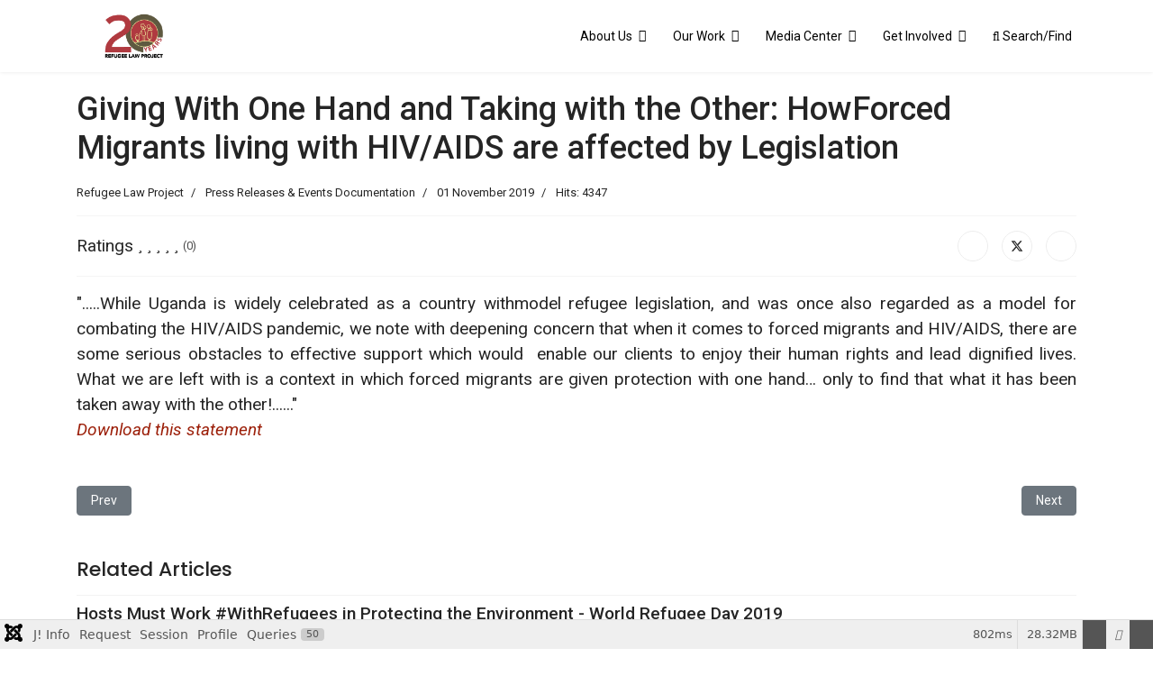

--- FILE ---
content_type: text/html; charset=utf-8
request_url: http://mail.refugeelawproject.org/index.php?option=com_content&view=article&id=69:giving-with-one-hand-and-taking-with-the-other-howforced-migrants-living-with-hiv-aids-are-affected-by-legislation&catid=15&Itemid=101
body_size: 99187
content:

<!doctype html>
<html lang="en-gb" dir="ltr">
	<head>
		
		<meta name="viewport" content="width=device-width, initial-scale=1, shrink-to-fit=no">
		<meta charset="utf-8">
	<meta name="author" content="Refugee Law Project">
	<title>Giving With One Hand and Taking with the Other: HowForced Migrants living with HIV/AIDS are affected by Legislation - Center For Forced Migrants</title>
	<link href="/images/rlplogos/logo_brick.png" rel="icon" type="image/png">
<link href="/media/vendor/fontawesome-free/css/fontawesome.css?6.7.2" rel="stylesheet" data-asset-name="fontawesome">
	<link href="/media/vendor/joomla-custom-elements/css/joomla-alert.css?0.4.1" rel="stylesheet" data-asset-name="webcomponent.joomla-alert">
	<link href="/media/plg_system_debug/css/debug.css?aa8c13" rel="stylesheet" data-asset-name="plg.system.debug" data-asset-dependencies="fontawesome">
	<link href="//fonts.googleapis.com/css?family=Roboto:100,100i,200,200i,300,300i,400,400i,500,500i,600,600i,700,700i,800,800i,900,900i&amp;subset=greek-ext&amp;display=swap" rel="stylesheet" media="none" onload="media=&quot;all&quot;">
	<link href="//fonts.googleapis.com/css?family=Poppins:100,100i,200,200i,300,300i,400,400i,500,500i,600,600i,700,700i,800,800i,900,900i&amp;subset=devanagari&amp;display=swap" rel="stylesheet" media="none" onload="media=&quot;all&quot;">
	<link href="/templates/shaper_helixultimate/css/bootstrap.min.css" rel="stylesheet">
	<link href="/plugins/system/helixultimate/assets/css/system-j4.min.css" rel="stylesheet">
	<link href="/templates/shaper_helixultimate/css/template.css" rel="stylesheet">
	<link href="/templates/shaper_helixultimate/css/presets/default.css" rel="stylesheet">
	<link href="/templates/shaper_helixultimate/css/custom.css" rel="stylesheet">
	<link href="/components/com_sppagebuilder/assets/css/dynamic-content.css?3e7e96fad5e237fb2d5a081c6cb11212" rel="stylesheet">
	<link href="/components/com_sppagebuilder/assets/css/font-awesome-6.min.css?3e7e96fad5e237fb2d5a081c6cb11212" rel="stylesheet">
	<link href="/components/com_sppagebuilder/assets/css/font-awesome-v4-shims.css?3e7e96fad5e237fb2d5a081c6cb11212" rel="stylesheet">
	<link href="/components/com_sppagebuilder/assets/css/animate.min.css?3e7e96fad5e237fb2d5a081c6cb11212" rel="stylesheet">
	<link href="/components/com_sppagebuilder/assets/css/sppagebuilder.css?3e7e96fad5e237fb2d5a081c6cb11212" rel="stylesheet">
	<link href="https://fonts.googleapis.com/css?family=&quot;Poppins&quot;:100,100italic,200,200italic,300,300italic,400,400italic,500,500italic,600,600italic,700,700italic,800,800italic,900,900italic&amp;display=swap" rel="stylesheet">
	<link href="/components/com_sppagebuilder/assets/css/color-switcher.css?3e7e96fad5e237fb2d5a081c6cb11212" rel="stylesheet">
	<style>.sp-reading-progress-bar { position:fixed;z-index:9999;height:5px;background-color:#9c200a;top:0; }</style>
	<style>body{font-family: 'Roboto', sans-serif;font-size: 19px;text-decoration: none;}
</style>
	<style>h3{font-family: 'Poppins', sans-serif;font-size: 20px;text-decoration: none;}
</style>
	<style>.logo-image {height:50px;}.logo-image-phone {height:50px;}</style>
	<style>@media(min-width: 1400px) {.sppb-row-container { max-width: 1320px; }}</style>
	<style>:root {--sppb-topbar-bg-color: #333333; --sppb-topbar-text-color: #aaaaaa; --sppb-header-bg-color: #353535; --sppb-logo-text-color: #ffffff; --sppb-menu-text-color: #ffffff; --sppb-menu-text-hover-color: #9c200a; --sppb-menu-text-active-color: #ffffff; --sppb-menu-dropdown-bg-color: #3d3b3b; --sppb-menu-dropdown-text-color: #ffffff; --sppb-menu-dropdown-text-hover-color: #9c200a; --sppb-menu-dropdown-text-active-color: #ffffff; --sppb-text-color: #252525; --sppb-bg-color: #ffffff; --sppb-link-color: #9c200a; --sppb-link-hover-color: #9c200a; --sppb-footer-bg-color: #171717; --sppb-footer-text-color: #ffffff; --sppb-footer-link-color: #a2a2a2; --sppb-footer-link-hover-color: #ffffff}</style>
<script src="/media/vendor/jquery/js/jquery.js?3.7.1" data-asset-name="jquery"></script>
	<script src="/media/legacy/js/jquery-noconflict.js?504da4" data-asset-name="jquery-noconflict" data-asset-dependencies="jquery"></script>
	<script src="/media/mod_menu/js/menu.js?aa8c13" type="module" data-asset-name="mod_menu"></script>
	<script type="application/json" class="joomla-script-options new">{
    "csrf.token": "6a43564dbfec224cfed2f0ea3d0cf6fc",
    "data": {
        "breakpoints": {
            "tablet": 991,
            "mobile": 480
        },
        "header": {
            "stickyOffset": "100"
        }
    },
    "joomla.jtext": {
        "ERROR": "Error",
        "MESSAGE": "Message",
        "NOTICE": "Notice",
        "WARNING": "Warning",
        "JCLOSE": "Close",
        "JOK": "OK",
        "JOPEN": "Open"
    },
    "system.paths": {
        "root": "",
        "rootFull": "http:\/\/mail.refugeelawproject.org\/",
        "base": "",
        "baseFull": "http:\/\/mail.refugeelawproject.org\/"
    }
}</script>
	<script src="/media/system/js/core.js?a3d8f8" data-asset-name="core"></script>
	<script src="/media/vendor/webcomponentsjs/js/webcomponents-bundle.js?2.8.0" nomodule defer data-asset-name="wcpolyfill" data-asset-dependencies="core"></script>
	<script src="/media/vendor/bootstrap/js/alert.js?5.3.8" type="module" data-asset-name="bootstrap.alert" data-asset-dependencies="core"></script>
	<script src="/media/vendor/bootstrap/js/button.js?5.3.8" type="module" data-asset-name="bootstrap.button" data-asset-dependencies="core"></script>
	<script src="/media/vendor/bootstrap/js/carousel.js?5.3.8" type="module" data-asset-name="bootstrap.carousel" data-asset-dependencies="core"></script>
	<script src="/media/vendor/bootstrap/js/collapse.js?5.3.8" type="module" data-asset-name="bootstrap.collapse" data-asset-dependencies="core"></script>
	<script src="/media/vendor/bootstrap/js/dropdown.js?5.3.8" type="module" data-asset-name="bootstrap.dropdown" data-asset-dependencies="core"></script>
	<script src="/media/vendor/bootstrap/js/modal.js?5.3.8" type="module" data-asset-name="bootstrap.modal" data-asset-dependencies="core"></script>
	<script src="/media/vendor/bootstrap/js/offcanvas.js?5.3.8" type="module" data-asset-name="bootstrap.offcanvas" data-asset-dependencies="core"></script>
	<script src="/media/vendor/bootstrap/js/popover.js?5.3.8" type="module" data-asset-name="bootstrap.popover" data-asset-dependencies="core"></script>
	<script src="/media/vendor/bootstrap/js/scrollspy.js?5.3.8" type="module" data-asset-name="bootstrap.scrollspy" data-asset-dependencies="core"></script>
	<script src="/media/vendor/bootstrap/js/tab.js?5.3.8" type="module" data-asset-name="bootstrap.tab" data-asset-dependencies="core"></script>
	<script src="/media/vendor/bootstrap/js/toast.js?5.3.8" type="module" data-asset-name="bootstrap.toast" data-asset-dependencies="core"></script>
	<script src="/media/system/js/showon.js?e51227" type="module" data-asset-name="showon" data-asset-dependencies="core"></script>
	<script src="/media/system/js/joomla-hidden-mail.js?80d9c7" type="module" data-asset-name="webcomponent.hidden-mail" data-asset-dependencies="webcomponent.hidden-mail-legacy"></script>
	<script src="/media/system/js/messages.js?9a4811" type="module" data-asset-name="messages" data-asset-dependencies="messages-legacy"></script>
	<script src="/media/plg_system_debug/js/debug.js?aa8c13" defer data-asset-name="plg.system.debug" data-asset-dependencies="jquery"></script>
	<script src="/templates/shaper_helixultimate/js/main.js"></script>
	<script src="/components/com_sppagebuilder/assets/js/dynamic-content.js?3e7e96fad5e237fb2d5a081c6cb11212"></script>
	<script src="/components/com_sppagebuilder/assets/js/jquery.parallax.js?3e7e96fad5e237fb2d5a081c6cb11212"></script>
	<script src="/components/com_sppagebuilder/assets/js/sppagebuilder.js?3e7e96fad5e237fb2d5a081c6cb11212" defer></script>
	<script src="/components/com_sppagebuilder/assets/js/addons/text_block.js"></script>
	<script src="/components/com_sppagebuilder/assets/js/color-switcher.js?3e7e96fad5e237fb2d5a081c6cb11212"></script>
	<script type="application/ld+json">{
    "@context": "https://schema.org",
    "@graph": [
        {
            "@type": "Organization",
            "@id": "http://mail.refugeelawproject.org/#/schema/Organization/base",
            "name": "Center For Forced Migrants",
            "url": "http://mail.refugeelawproject.org/"
        },
        {
            "@type": "WebSite",
            "@id": "http://mail.refugeelawproject.org/#/schema/WebSite/base",
            "url": "http://mail.refugeelawproject.org/",
            "name": "Center For Forced Migrants",
            "publisher": {
                "@id": "http://mail.refugeelawproject.org/#/schema/Organization/base"
            }
        },
        {
            "@type": "WebPage",
            "@id": "http://mail.refugeelawproject.org/#/schema/WebPage/base",
            "url": "http://mail.refugeelawproject.org/index.php?option=com_content&amp;view=article&amp;id=69:giving-with-one-hand-and-taking-with-the-other-howforced-migrants-living-with-hiv-aids-are-affected-by-legislation&amp;catid=15&amp;Itemid=101",
            "name": "Giving With One Hand and Taking with the Other: HowForced Migrants living with HIV/AIDS are affected by Legislation - Center For Forced Migrants",
            "isPartOf": {
                "@id": "http://mail.refugeelawproject.org/#/schema/WebSite/base"
            },
            "about": {
                "@id": "http://mail.refugeelawproject.org/#/schema/Organization/base"
            },
            "inLanguage": "en-GB"
        },
        {
            "@type": "Article",
            "@id": "http://mail.refugeelawproject.org/#/schema/com_content/article/69",
            "name": "Giving With One Hand and Taking with the Other: HowForced Migrants living with HIV/AIDS are affected by Legislation",
            "headline": "Giving With One Hand and Taking with the Other: HowForced Migrants living with HIV/AIDS are affected by Legislation",
            "inLanguage": "en-GB",
            "author": {
                "@type": "Person",
                "name": "Refugee Law Project"
            },
            "articleSection": "Press Releases & Events Documentation",
            "dateCreated": "2019-11-01T10:21:31+00:00",
            "interactionStatistic": {
                "@type": "InteractionCounter",
                "userInteractionCount": 4347
            },
            "isPartOf": {
                "@id": "http://mail.refugeelawproject.org/#/schema/WebPage/base"
            }
        }
    ]
}</script>
	<script>;(function ($) {
	$.ajaxSetup({
		headers: {
			'X-CSRF-Token': Joomla.getOptions('csrf.token')
		}
	});
})(jQuery);</script>
	<script>template="shaper_helixultimate";</script>
	<script>
				document.addEventListener("DOMContentLoaded", () =>{
					window.htmlAddContent = window?.htmlAddContent || "";
					if (window.htmlAddContent) {
        				document.body.insertAdjacentHTML("beforeend", window.htmlAddContent);
					}
				});
			</script>
	<script> </script>
	<script>
			const initColorMode = () => {
				const colorVariableData = [];
				const sppbColorVariablePrefix = "--sppb";
				let activeColorMode = localStorage.getItem("sppbActiveColorMode") || "";
				activeColorMode = "";
				const modes = [];

				if(!modes?.includes(activeColorMode)) {
					activeColorMode = "";
					localStorage.setItem("sppbActiveColorMode", activeColorMode);
				}

				document?.body?.setAttribute("data-sppb-color-mode", activeColorMode);

				if (!localStorage.getItem("sppbActiveColorMode")) {
					localStorage.setItem("sppbActiveColorMode", activeColorMode);
				}

				if (window.sppbColorVariables) {
					const colorVariables = typeof(window.sppbColorVariables) === "string" ? JSON.parse(window.sppbColorVariables) : window.sppbColorVariables;

					for (const colorVariable of colorVariables) {
						const { path, value } = colorVariable;
						const variable = String(path[0]).trim().toLowerCase().replaceAll(" ", "-");
						const mode = path[1];
						const variableName = `${sppbColorVariablePrefix}-${variable}`;

						if (activeColorMode === mode) {
							colorVariableData.push(`${variableName}: ${value}`);
						}
					}

					document.documentElement.style.cssText += colorVariableData.join(";");
				}
			};

			window.sppbColorVariables = [];
			
			initColorMode();

			document.addEventListener("DOMContentLoaded", initColorMode);
		</script>
			</head>
	<body class="site helix-ultimate hu com_content com-content view-article layout-default task-none itemid-101 en-gb ltr layout-fluid offcanvas-init offcanvs-position-left">

		
		
		<div class="body-wrapper">
			<div class="body-innerwrapper">
				<header id="sp-header">
	<div class="container">
		<div class="container-inner">
			<div class="row">
				<!-- Left toggler (when offcanvas left) -->
									<div class="col-auto d-flex align-items-center">
						
  <a id="offcanvas-toggler"
     class="offcanvas-toggler-secondary offcanvas-toggler-left d-flex d-lg-none align-items-center"
     href="#"
     aria-label="Menu"
     title="Menu">
     <div class="burger-icon"><span></span><span></span><span></span></div>
  </a>					</div>
				
				<!-- Logo -->
				<div id="sp-logo" class="col-auto">
					<div class="sp-column">
						<div class="logo"><a href="/">
				<img class='logo-image  d-none d-lg-inline-block'
					srcset='http://mail.refugeelawproject.org/images/rlplogos/20_logo.png 1x'
					src='http://mail.refugeelawproject.org/images/rlplogos/20_logo.png'
					height='50'
					alt='Center For Forced Migrants'
				/>
				<img class="logo-image-phone d-inline-block d-lg-none" src="http://mail.refugeelawproject.org/images/rlplogos/20_logo.png" alt="Center For Forced Migrants" /></a></div>						
					</div>
				</div>

				<!-- Menu -->
				<div id="sp-menu" class="col-auto flex-auto">
					<div class="sp-column  d-flex justify-content-end align-items-center">
						<nav class="sp-megamenu-wrapper d-flex" role="navigation" aria-label="navigation"><ul class="sp-megamenu-parent menu-animation-pulse d-none d-lg-block"><li class="sp-menu-item sp-has-child"><a   href="#"  >About Us</a><div class="sp-dropdown sp-dropdown-main sp-menu-right" style="width: 240px;"><div class="sp-dropdown-inner"><ul class="sp-dropdown-items"><li class="sp-menu-item"><a   href="/index.php?option=com_sppagebuilder&amp;view=page&amp;id=75&amp;Itemid=166"  >Our Profile</a></li><li class="sp-menu-item"><a   href="/index.php?option=com_sppagebuilder&amp;view=page&amp;id=24&amp;Itemid=168"  >Organisational Reports</a></li><li class="sp-menu-item"><a   href="#"  >Our Partners</a></li><li class="sp-menu-item"><a   href="/index.php?option=com_sppagebuilder&amp;view=page&amp;id=3&amp;Itemid=107"  >Where We Work</a></li></ul></div></div></li><li class="sp-menu-item sp-has-child"><a   href="#"  >Our Work</a><div class="sp-dropdown sp-dropdown-main sp-menu-right" style="width: 240px;"><div class="sp-dropdown-inner"><ul class="sp-dropdown-items"><li class="sp-menu-item"><a   href="/index.php?option=com_sppagebuilder&amp;view=page&amp;id=7&amp;Itemid=171"  >Access to Justice for Forced Migrants</a></li><li class="sp-menu-item"><a   href="/index.php?option=com_sppagebuilder&amp;view=page&amp;id=6&amp;Itemid=170"  >Conflict, Transitional Justice &amp; Governance</a></li><li class="sp-menu-item"><a   href="/index.php?option=com_sppagebuilder&amp;view=page&amp;id=8&amp;Itemid=172"  >Gender and Sexuality Programme</a></li><li class="sp-menu-item"><a   href="/index.php?option=com_sppagebuilder&amp;view=page&amp;id=9&amp;Itemid=173"  >Mental Health and Psychosocial Well-being</a></li><li class="sp-menu-item"><a   href="/index.php?option=com_sppagebuilder&amp;view=page&amp;id=10&amp;Itemid=174"  >Media for Social Change</a></li><li class="sp-menu-item"><a   href="/index.php?option=com_sppagebuilder&amp;view=page&amp;id=11&amp;Itemid=175"  >Operations and Programme Support</a></li><li class="sp-menu-item"><a   href="/index.php?option=com_sppagebuilder&amp;view=page&amp;id=25&amp;Itemid=176"  >Refugee Support Groups</a></li></ul></div></div></li><li class="sp-menu-item sp-has-child"><a   href="#"  >Media Center</a><div class="sp-dropdown sp-dropdown-main sp-menu-right" style="width: 240px;"><div class="sp-dropdown-inner"><ul class="sp-dropdown-items"><li class="sp-menu-item"><a   href="/index.php?option=com_sppagebuilder&amp;view=page&amp;id=17&amp;Itemid=114"  >Blogs</a></li><li class="sp-menu-item"><a   href="/index.php?option=com_sppagebuilder&amp;view=page&amp;id=26&amp;Itemid=188"  >Briefing Notes and Special Reports</a></li><li class="sp-menu-item"><a   href="/index.php?option=com_sppagebuilder&amp;view=page&amp;id=29&amp;Itemid=192"  >Press Releases &amp; Events Documentation</a></li><li class="sp-menu-item"><a   href="/index.php?option=com_sppagebuilder&amp;view=page&amp;id=36&amp;Itemid=221"  >Podcasts</a></li><li class="sp-menu-item"><a   href="/index.php?option=com_sppagebuilder&amp;view=page&amp;id=28&amp;Itemid=223"  >Relevant Resources</a></li><li class="sp-menu-item"><a   href="/index.php?option=com_sppagebuilder&amp;view=page&amp;id=14&amp;Itemid=177"  >Video Advocacy Documentaries</a></li><li class="sp-menu-item"><a   href="/index.php?option=com_sppagebuilder&amp;view=page&amp;id=27&amp;Itemid=190"  >Working Papers</a></li></ul></div></div></li><li class="sp-menu-item sp-has-child"><a   href="#"  >Get Involved</a><div class="sp-dropdown sp-dropdown-main sp-menu-right" style="width: 240px;"><div class="sp-dropdown-inner"><ul class="sp-dropdown-items"><li class="sp-menu-item"><a   href="/index.php?option=com_sppagebuilder&amp;view=page&amp;id=12&amp;Itemid=178"  >Internship Programme</a></li><li class="sp-menu-item"><a   href="/index.php?option=com_sppagebuilder&amp;view=page&amp;id=18&amp;Itemid=179"  >Volunteer Programme</a></li><li class="sp-menu-item"><a   href="/index.php?option=com_sppagebuilder&amp;view=page&amp;id=19&amp;Itemid=180"  >Research Associates</a></li><li class="sp-menu-item"><a   href="/index.php?option=com_sppagebuilder&amp;view=page&amp;id=20&amp;Itemid=181"  >Job Vacancies</a></li><li class="sp-menu-item"><a   href="/index.php?option=com_sppagebuilder&amp;view=page&amp;id=21&amp;Itemid=182"  >Partner with Us / Support Us</a></li></ul></div></div></li><li class="sp-menu-item"><a   href="/index.php?option=com_finder&amp;view=search&amp;Itemid=225"  ><span class="fas fa-search"></span> Search/Find</a></li></ul></nav>						

						<!-- Related Modules -->
						<div class="d-none d-lg-flex header-modules align-items-center">
								
													</div>

						<!-- Right toggler  -->
											</div>
				</div>
			</div>
		</div>
	</div>
</header>				<main id="sp-main">
					
<section id="sp-section-1" >

				
	
<div class="row">
	<div id="sp-title" class="col-lg-12 "><div class="sp-column "></div></div></div>
				
	</section>

<section id="sp-main-body" >

										<div class="container">
					<div class="container-inner">
						
	
<div class="row">
	
<div id="sp-component" class="col-lg-12 ">
	<div class="sp-column ">
		<div id="system-message-container" aria-live="polite"></div>


		
		<div class="article-details " itemscope itemtype="https://schema.org/Article">
    <meta itemprop="inLanguage" content="en-GB">

    
    
    
    
            <div class="article-header">
                            <h1 itemprop="headline">
                    Giving With One Hand and Taking with the Other: HowForced Migrants living with HIV/AIDS are affected by Legislation                </h1>
            
            
            
                    </div>
    
    <div class="article-can-edit d-flex flex-wrap justify-content-between">
                
            </div>

            <div class="article-info">

	
					<span class="createdby" itemprop="author" itemscope itemtype="https://schema.org/Person" title="Written by: Refugee Law Project">
				<span itemprop="name">Refugee Law Project</span>	</span>
		
		
					<span class="category-name" title="Category: Press Releases &amp; Events Documentation">
			<a href="/index.php?option=com_content&amp;view=category&amp;id=15&amp;Itemid=101">Press Releases &amp; Events Documentation</a>
	</span>
		
		
					<span class="published" title="Published: 01 November 2019">
	<time datetime="2019-11-01T13:21:31+03:00" itemprop="datePublished">
		01 November 2019	</time>
</span>
		
		
	
			
		
					<span class="hits">
	<meta itemprop="interactionCount" content="UserPageVisits:4347">
	Hits: 4347</span>
				
			</div>
    
        
                
    
        
        
                    <div class="article-ratings-social-share d-flex justify-content-end">
                <div class="me-auto align-self-center">
                                                                    <div class="article-ratings" data-id="69">
	<span class="ratings-label">Ratings</span>
	<div class="rating-symbol">
		<span class="rating-star" data-number="5"></span><span class="rating-star" data-number="4"></span><span class="rating-star" data-number="3"></span><span class="rating-star" data-number="2"></span><span class="rating-star" data-number="1"></span>	</div>
	<span class="fas fa-circle-notch fa-spin" aria-hidden="true" style="display: none;"></span>
	<span class="ratings-count">(0)</span>
</div>
                                    </div>
                <div class="social-share-block">
                    <div class="article-social-share">
	<div class="social-share-icon">
		<ul>
											<li>
					<a class="facebook" onClick="window.open('https://www.facebook.com/sharer.php?u=http://mail.refugeelawproject.org/index.php?option=com_content&amp;view=article&amp;id=69:giving-with-one-hand-and-taking-with-the-other-howforced-migrants-living-with-hiv-aids-are-affected-by-legislation&amp;catid=15&amp;Itemid=101','Facebook','width=600,height=300,left='+(screen.availWidth/2-300)+',top='+(screen.availHeight/2-150)+''); return false;" href="https://www.facebook.com/sharer.php?u=http://mail.refugeelawproject.org/index.php?option=com_content&amp;view=article&amp;id=69:giving-with-one-hand-and-taking-with-the-other-howforced-migrants-living-with-hiv-aids-are-affected-by-legislation&amp;catid=15&amp;Itemid=101" title="Facebook">
						<span class="fab fa-facebook" aria-hidden="true"></span>
					</a>
				</li>
																											<li>
					<a class="twitter" title="X (formerly Twitter)" onClick="window.open('https://twitter.com/share?url=http://mail.refugeelawproject.org/index.php?option=com_content&amp;view=article&amp;id=69:giving-with-one-hand-and-taking-with-the-other-howforced-migrants-living-with-hiv-aids-are-affected-by-legislation&amp;catid=15&amp;Itemid=101&amp;text=Giving%20With%20One%20Hand%20and%20Taking%20with%20the%20Other:%20HowForced%20Migrants%20living%20with%20HIV/AIDS%20are%20affected%20by%20Legislation','Twitter share','width=600,height=300,left='+(screen.availWidth/2-300)+',top='+(screen.availHeight/2-150)+''); return false;" href="https://twitter.com/share?url=http://mail.refugeelawproject.org/index.php?option=com_content&amp;view=article&amp;id=69:giving-with-one-hand-and-taking-with-the-other-howforced-migrants-living-with-hiv-aids-are-affected-by-legislation&amp;catid=15&amp;Itemid=101&amp;text=Giving%20With%20One%20Hand%20and%20Taking%20with%20the%20Other:%20HowForced%20Migrants%20living%20with%20HIV/AIDS%20are%20affected%20by%20Legislation">
					<svg xmlns="http://www.w3.org/2000/svg" viewBox="0 0 512 512" fill="currentColor" style="width: 13.56px;position: relative;top: -1.5px;"><path d="M389.2 48h70.6L305.6 224.2 487 464H345L233.7 318.6 106.5 464H35.8L200.7 275.5 26.8 48H172.4L272.9 180.9 389.2 48zM364.4 421.8h39.1L151.1 88h-42L364.4 421.8z"/></svg>
					</a>
				</li>
																												<li>
						<a class="linkedin" title="LinkedIn" onClick="window.open('https://www.linkedin.com/shareArticle?mini=true&url=http://mail.refugeelawproject.org/index.php?option=com_content&amp;view=article&amp;id=69:giving-with-one-hand-and-taking-with-the-other-howforced-migrants-living-with-hiv-aids-are-affected-by-legislation&amp;catid=15&amp;Itemid=101','Linkedin','width=585,height=666,left='+(screen.availWidth/2-292)+',top='+(screen.availHeight/2-333)+''); return false;" href="https://www.linkedin.com/shareArticle?mini=true&url=http://mail.refugeelawproject.org/index.php?option=com_content&amp;view=article&amp;id=69:giving-with-one-hand-and-taking-with-the-other-howforced-migrants-living-with-hiv-aids-are-affected-by-legislation&amp;catid=15&amp;Itemid=101" >
							<span class="fab fa-linkedin" aria-hidden="true"></span>
						</a>
					</li>
										</ul>
		</div>
	</div>
                </div>
            </div>
        
        <div itemprop="articleBody">
            <p style="text-align: justify;">".....While Uganda is widely celebrated as a country withmodel refugee legislation, and was once also regarded as a model for combating the HIV/AIDS pandemic, we note with deepening concern that when it comes to forced migrants and HIV/AIDS, there are some serious obstacles to effective support which would  enable our clients to enjoy their human rights and lead dignified lives. What we are left with is a context in which forced migrants are given protection with one hand… only to find that what it has been taken away with the other!......"<br /><a title="Giving With One Hand and Taking with the Other: HowForced Migrants living with HIV/AIDS are affected by Legislation" href="/files/events_and_press_releases/Giving_With_One_Hand_and_Taking_with_the_Other__How_Forced_Migrants_living_with_HIVAIDS_are_affected_by_Legislation.pdf" target="_blank" rel="noopener noreferrer"><em>Download this statement</em></a></p>         </div>

        
        
        
    

        
    

   
<nav class="pagenavigation" aria-label="Page Navigation">
    <span class="pagination ms-0">
                <a class="btn btn-sm btn-secondary previous" href="/index.php?option=com_content&amp;view=article&amp;id=68:embrace-diversity-end-discrimination-in-uganda&amp;catid=15&amp;Itemid=101" rel="prev">
            <span class="visually-hidden">
                Previous article: EMBRACE DIVERSITY; End Discrimination In Uganda!            </span>
            <span class="icon-chevron-left" aria-hidden="true"></span> <span aria-hidden="true">Prev</span>            </a>
                    <a class="btn btn-sm btn-secondary next" href="/index.php?option=com_content&amp;view=article&amp;id=70:transitional-justice-is-key-to-addressing-the-challenge-of-mass-displacement-in-africa&amp;catid=15&amp;Itemid=101" rel="next">
            <span class="visually-hidden">
                Next article: Transitional Justice is key to addressing the challenge of mass displacement in Africa            </span>
            <span aria-hidden="true">Next</span> <span class="icon-chevron-right" aria-hidden="true"></span>            </a>
        </span>
</nav>
	
                </div>

    <div class="related-article-list-container">
	<h3 class="related-article-title"> Related Articles </h3>

	
	 
		<ul class="article-list related-article-list">
			 
				<li class="related-article-list-item">
					 
					    <div class="article-header">
                    <h4>
                                    <a href="/index.php?option=com_content&amp;view=article&amp;id=53:hosts-must-work-withrefugees-in-protecting-the-environment-world-refugee-day-2019&amp;catid=15&amp;Itemid=101">
                        Hosts Must Work #WithRefugees in Protecting the Environment - World Refugee Day 2019                    </a>
                            </h4>
        
        
        
            </div>
					<span class="published" title="Published: 01 November 2019">
	<time datetime="2019-11-01T13:43:12+03:00">
		01 November 2019	</time>
</span>
				</li>
			 
				<li class="related-article-list-item">
					 
					    <div class="article-header">
                    <h4>
                                    <a href="/index.php?option=com_content&amp;view=article&amp;id=54:could-you-be-a-torturer-statement-on-the-international-day-in-support-for-victims-of-torture&amp;catid=15&amp;Itemid=101">
                        Could YOU be a Torturer? Statement on the International Day in Support for Victims of Torture                    </a>
                            </h4>
        
        
        
            </div>
					<span class="published" title="Published: 01 November 2019">
	<time datetime="2019-11-01T13:42:10+03:00">
		01 November 2019	</time>
</span>
				</li>
			 
				<li class="related-article-list-item">
					 
					    <div class="article-header">
                    <h4>
                                    <a href="/index.php?option=com_content&amp;view=article&amp;id=56:press-statement-for-international-day-for-elimination-of-sexual-violence-in-conflict-final&amp;catid=15&amp;Itemid=101">
                        Press Statement for International Day for Elimination of Sexual Violence in conflict Final                    </a>
                            </h4>
        
        
        
            </div>
					<span class="published" title="Published: 01 November 2019">
	<time datetime="2019-11-01T13:40:29+03:00">
		01 November 2019	</time>
</span>
				</li>
					</ul>
	
	</div>

			</div>
</div>
</div>
											</div>
				</div>
						
	</section>

<section id="sp-bottom" >

						<div class="container">
				<div class="container-inner">
			
	
<div class="row">
	<div id="sp-bottom1" class="col-sm-col-sm-6 col-lg-3 "><div class="sp-column "><div class="sp-module "><h3 class="sp-module-title">Contact Us</h3><div class="sp-module-content">
<div id="mod-custom114" class="mod-custom custom">
    <p>[icon_list_item icon="icon: phone-square" icon_border="0px solid #cccccc" icon_shadow="0px 0px 0px #444444" icon_align="left" title="" icon_size="15"]+256 (0) 414 343 556[/icon_list_item]</p>
<p>[icon_list_item icon="icon: phone-square" icon_border="0px solid #cccccc" icon_shadow="0px 0px 0px #444444" icon_align="left" title="" icon_size="15"]+256 (0) 800-100555[/icon_list_item]</p>
<p>[icon_list_item icon="icon: envelope" icon_border="0px solid #cccccc" icon_shadow="0px 0px 0px #444444" icon_align="left" title="" icon_size="15"]<joomla-hidden-mail  is-link="1" is-email="1" first="aW5mbw==" last="cmVmdWdlZWxhd3Byb2plY3Qub3Jn" text="aW5mb0ByZWZ1Z2VlbGF3cHJvamVjdC5vcmc=" base="" >This email address is being protected from spambots. You need JavaScript enabled to view it.</joomla-hidden-mail>[/icon_list_item]</p>
<p>[icon_list_item icon="icon: clock-o" icon_border="0px solid #cccccc" icon_shadow="0px 0px 0px #444444" icon_align="left" title="" icon_size="15"]Mon-Fri 9:00-17:00[/icon_list_item]</p>
<p>[icon_list_item icon="icon: home" icon_align="left" title="" icon_size="15"]Plot 7&amp;6 Coronation Road, Old Kampala, Kamplala (Opp. Old Kampala Primary School)[/icon_list_item] </p>
<p>[icon_list_item icon="icon: external-link-square" icon_border="0px solid #cccccc" icon_shadow="0px 0px 0px #444444" icon_align="left" title="" icon_size="15"][button url="https://www.refugeelawproject.org/index.php?option=com_sppagebuilder&amp;view=page&amp;id=3&amp;Itemid=107" background="#9c200a"]Where we work[/button][/icon_list_item]</p>
<p> </p></div>
</div></div></div></div><div id="sp-bottom2" class="col-sm-col-sm-6 col-lg-3 "><div class="sp-column "><div class="sp-module "><h3 class="sp-module-title">Our Work</h3><div class="sp-module-content"><ul class="mod-menu mod-list menu">
<li class="item-230"><a href="/index.php?option=com_sppagebuilder&amp;view=page&amp;id=7&amp;Itemid=230" >Access to Justice for Forced Migrants</a></li><li class="item-231"><a href="/index.php?option=com_sppagebuilder&amp;view=page&amp;id=6&amp;Itemid=231" >Conflict, Transitional Justice &amp; Governance</a></li><li class="item-232"><a href="/index.php?option=com_sppagebuilder&amp;view=page&amp;id=8&amp;Itemid=232" >Gender and Sexuality</a></li><li class="item-233"><a href="/index.php?option=com_sppagebuilder&amp;view=page&amp;id=9&amp;Itemid=233" >Mental Health and Psychosocial Well-being</a></li><li class="item-234"><a href="/index.php?option=com_sppagebuilder&amp;view=page&amp;id=10&amp;Itemid=234" >Media for Social Change</a></li><li class="item-235"><a href="/index.php?option=com_sppagebuilder&amp;view=page&amp;id=11&amp;Itemid=235" >Operations and Programme Support</a></li><li class="item-236"><a href="/index.php?option=com_sppagebuilder&amp;view=page&amp;id=25&amp;Itemid=236" >Refugee Support Groups</a></li></ul>
</div></div></div></div><div id="sp-bottom3" class="col-lg-3 "><div class="sp-column "><div class="sp-module "><h3 class="sp-module-title">Media Center</h3><div class="sp-module-content"><ul class="mod-menu mod-list menu">
<li class="item-120"><a href="/index.php?option=com_sppagebuilder&amp;view=page&amp;id=17&amp;Itemid=120" >Blogs</a></li><li class="item-119"><a href="/index.php?option=com_sppagebuilder&amp;view=page&amp;id=26&amp;Itemid=119" >Briefing Notes and Special Reports</a></li><li class="item-228"><a href="/index.php?option=com_sppagebuilder&amp;view=page&amp;id=29&amp;Itemid=228" >Press Releases &amp; Events Documentation</a></li><li class="item-116"><a href="/index.php?option=com_sppagebuilder&amp;view=page&amp;id=36&amp;Itemid=116" >Podcasts</a></li><li class="item-229"><a href="/index.php?option=com_sppagebuilder&amp;view=page&amp;id=28&amp;Itemid=229" >Relevant Resources</a></li><li class="item-117"><a href="/index.php?option=com_sppagebuilder&amp;view=page&amp;id=14&amp;Itemid=117" >Video Advocacy Documentaries</a></li><li class="item-118"><a href="/index.php?option=com_sppagebuilder&amp;view=page&amp;id=27&amp;Itemid=118" >Working Papers</a></li></ul>
</div></div></div></div><div id="sp-bottom4" class="col-lg-3 "><div class="sp-column "><div class="sp-module "><h3 class="sp-module-title">Join Our Emailing List</h3><div class="sp-module-content"><div class="mod-sppagebuilder  sp-page-builder" data-module_id="168">
	<div class="page-content">
		<section id="section-id-1616445089027" class="sppb-section" ><div class="sppb-row-container"><div class="sppb-row"><div class="sppb-col-md-12  " id="column-wrap-id-1616445089026"><div id="column-id-1616445089026" class="sppb-column " ><div class="sppb-column-addons"><div id="sppb-addon-wrapper-1616483519895" class="sppb-addon-wrapper  addon-root-text-block"><div id="sppb-addon-1616483519895" class="clearfix  "     ><div class="sppb-addon sppb-addon-text-block " ><div class="sppb-addon-content  "><div style="text-align: left;"><span style="font-size: 12pt;">Sign up to receive tailored insights from the Refugee Law Project grounded in our work.</span></div></div></div><style type="text/css">#sppb-addon-1616483519895{
box-shadow: 0 0 0 0 #ffffff;
}#sppb-addon-1616483519895{
border-radius: 0px;
}
@media (max-width: 1199.98px) {#sppb-addon-1616483519895{}}
@media (max-width: 991.98px) {#sppb-addon-1616483519895{}}
@media (max-width: 767.98px) {#sppb-addon-1616483519895{}}
@media (max-width: 575.98px) {#sppb-addon-1616483519895{}}#sppb-addon-wrapper-1616483519895{
margin-top: 0px;
margin-right: 0px;
margin-bottom: 30px;
margin-left: 0px;
}
@media (max-width: 1199.98px) {#sppb-addon-wrapper-1616483519895{}}
@media (max-width: 991.98px) {#sppb-addon-wrapper-1616483519895{}}
@media (max-width: 767.98px) {#sppb-addon-wrapper-1616483519895{}}
@media (max-width: 575.98px) {#sppb-addon-wrapper-1616483519895{}}#sppb-addon-1616483519895 .sppb-addon-title{
}</style><style type="text/css">#sppb-addon-1616483519895 .sppb-addon-text-block{
}#sppb-addon-1616483519895 .sppb-addon-text-block .sppb-addon-content{
font-family: Poppins;
}
@media (max-width: 1199.98px) {#sppb-addon-1616483519895 .sppb-addon-text-block .sppb-addon-content{}}
@media (max-width: 991.98px) {#sppb-addon-1616483519895 .sppb-addon-text-block .sppb-addon-content{}}
@media (max-width: 767.98px) {#sppb-addon-1616483519895 .sppb-addon-text-block .sppb-addon-content{}}
@media (max-width: 575.98px) {#sppb-addon-1616483519895 .sppb-addon-text-block .sppb-addon-content{}}#sppb-addon-1616483519895 .sppb-textblock-column{
}#sppb-addon-1616483519895 .sppb-addon-text-block .sppb-addon-content h1,#sppb-addon-1616483519895 .sppb-addon-text-block .sppb-addon-content h2,#sppb-addon-1616483519895 .sppb-addon-text-block .sppb-addon-content h3,#sppb-addon-1616483519895 .sppb-addon-text-block .sppb-addon-content h4,#sppb-addon-1616483519895 .sppb-addon-text-block .sppb-addon-content h5,#sppb-addon-1616483519895 .sppb-addon-text-block .sppb-addon-content h6{
font-family: Poppins;
}
@media (max-width: 1199.98px) {#sppb-addon-1616483519895 .sppb-addon-text-block .sppb-addon-content h1,#sppb-addon-1616483519895 .sppb-addon-text-block .sppb-addon-content h2,#sppb-addon-1616483519895 .sppb-addon-text-block .sppb-addon-content h3,#sppb-addon-1616483519895 .sppb-addon-text-block .sppb-addon-content h4,#sppb-addon-1616483519895 .sppb-addon-text-block .sppb-addon-content h5,#sppb-addon-1616483519895 .sppb-addon-text-block .sppb-addon-content h6{}}
@media (max-width: 991.98px) {#sppb-addon-1616483519895 .sppb-addon-text-block .sppb-addon-content h1,#sppb-addon-1616483519895 .sppb-addon-text-block .sppb-addon-content h2,#sppb-addon-1616483519895 .sppb-addon-text-block .sppb-addon-content h3,#sppb-addon-1616483519895 .sppb-addon-text-block .sppb-addon-content h4,#sppb-addon-1616483519895 .sppb-addon-text-block .sppb-addon-content h5,#sppb-addon-1616483519895 .sppb-addon-text-block .sppb-addon-content h6{}}
@media (max-width: 767.98px) {#sppb-addon-1616483519895 .sppb-addon-text-block .sppb-addon-content h1,#sppb-addon-1616483519895 .sppb-addon-text-block .sppb-addon-content h2,#sppb-addon-1616483519895 .sppb-addon-text-block .sppb-addon-content h3,#sppb-addon-1616483519895 .sppb-addon-text-block .sppb-addon-content h4,#sppb-addon-1616483519895 .sppb-addon-text-block .sppb-addon-content h5,#sppb-addon-1616483519895 .sppb-addon-text-block .sppb-addon-content h6{}}
@media (max-width: 575.98px) {#sppb-addon-1616483519895 .sppb-addon-text-block .sppb-addon-content h1,#sppb-addon-1616483519895 .sppb-addon-text-block .sppb-addon-content h2,#sppb-addon-1616483519895 .sppb-addon-text-block .sppb-addon-content h3,#sppb-addon-1616483519895 .sppb-addon-text-block .sppb-addon-content h4,#sppb-addon-1616483519895 .sppb-addon-text-block .sppb-addon-content h5,#sppb-addon-1616483519895 .sppb-addon-text-block .sppb-addon-content h6{}}</style></div></div><div id="sppb-addon-wrapper-1616445089030" class="sppb-addon-wrapper  addon-root-button-group"><div id="sppb-addon-1616445089030" class="clearfix  "     ><div class="sppb-addon sppb-addon-button-group"><div class="sppb-addon-content"><a href="https://www.refugeelawproject.org/index.php?option=com_sppagebuilder&view=page&id=74"  id="btn-16164450890300" class="sppb-btn  sppb-btn-primary sppb-btn-lg sppb-btn-block sppb-btn-rounded">Subscribe</a></div></div><style type="text/css">#sppb-addon-1616445089030 .sppb-btn{
box-shadow: 0 0 0 0 #ffffff;
}#sppb-addon-1616445089030{
color: #ffffff;
border-radius: 0px;
}
@media (max-width: 1199.98px) {#sppb-addon-1616445089030{}}
@media (max-width: 991.98px) {#sppb-addon-1616445089030{}}
@media (max-width: 767.98px) {#sppb-addon-1616445089030{}}
@media (max-width: 575.98px) {#sppb-addon-1616445089030{}}#sppb-addon-wrapper-1616445089030{
margin-top: 0px;
margin-right: 0px;
margin-bottom: 30px;
margin-left: 0px;
}
@media (max-width: 1199.98px) {#sppb-addon-wrapper-1616445089030{}}
@media (max-width: 991.98px) {#sppb-addon-wrapper-1616445089030{}}
@media (max-width: 767.98px) {#sppb-addon-wrapper-1616445089030{}}
@media (max-width: 575.98px) {#sppb-addon-wrapper-1616445089030{}}#sppb-addon-1616445089030 .sppb-addon-title{
}</style><style type="text/css">#sppb-addon-1616445089030 .sppb-addon-content{
margin: -5px;
}
@media (max-width: 1199.98px) {#sppb-addon-1616445089030 .sppb-addon-content{}}
@media (max-width: 991.98px) {#sppb-addon-1616445089030 .sppb-addon-content{}}
@media (max-width: 767.98px) {#sppb-addon-1616445089030 .sppb-addon-content{}}
@media (max-width: 575.98px) {#sppb-addon-1616445089030 .sppb-addon-content{}}#sppb-addon-1616445089030 .sppb-addon-content .sppb-btn{
margin: 5px;
}
@media (max-width: 1199.98px) {#sppb-addon-1616445089030 .sppb-addon-content .sppb-btn{}}
@media (max-width: 991.98px) {#sppb-addon-1616445089030 .sppb-addon-content .sppb-btn{}}
@media (max-width: 767.98px) {#sppb-addon-1616445089030 .sppb-addon-content .sppb-btn{}}
@media (max-width: 575.98px) {#sppb-addon-1616445089030 .sppb-addon-content .sppb-btn{}}#sppb-addon-1616445089030 .sppb-addon.sppb-addon-button-group{
text-align: center;
}#sppb-addon-1616445089030 #btn-16164450890300.sppb-btn-primary{
}#sppb-addon-1616445089030 #btn-16164450890300.sppb-btn-primary{
font-family: Poppins;
font-weight: 900;
font-size: 16px;
}
@media (max-width: 1199.98px) {#sppb-addon-1616445089030 #btn-16164450890300.sppb-btn-primary{}}
@media (max-width: 991.98px) {#sppb-addon-1616445089030 #btn-16164450890300.sppb-btn-primary{font-size: 16px;}}
@media (max-width: 767.98px) {#sppb-addon-1616445089030 #btn-16164450890300.sppb-btn-primary{}}
@media (max-width: 575.98px) {#sppb-addon-1616445089030 #btn-16164450890300.sppb-btn-primary{}}#sppb-addon-1616445089030 #btn-16164450890300.sppb-btn-custom:hover{
}</style></div></div></div></div></div></div></div></section><style type="text/css">.sp-page-builder .page-content #section-id-1616445089027{box-shadow:0 0 0 0 #ffffff;}.sp-page-builder .page-content #section-id-1616445089027{padding-top:0px;padding-right:0px;padding-bottom:0px;padding-left:0px;margin-top:0px;margin-right:0px;margin-bottom:0px;margin-left:0px;border-radius:0px;}.sp-page-builder .page-content #section-id-1616445089027.sppb-row-overlay{border-radius:0px;}#column-id-1616445089026{border-radius:0px;}#column-wrap-id-1616445089026{max-width:100%;flex-basis:100%;}@media (max-width:1199.98px) {#column-wrap-id-1616445089026{max-width:100%;flex-basis:100%;}}@media (max-width:991.98px) {#column-wrap-id-1616445089026{max-width:100%;flex-basis:100%;}}@media (max-width:767.98px) {#column-wrap-id-1616445089026{max-width:100%;flex-basis:100%;}}@media (max-width:575.98px) {#column-wrap-id-1616445089026{max-width:100%;flex-basis:100%;}}#column-id-1616445089026 .sppb-column-overlay{border-radius:0px;}</style>	</div>
</div></div></div><div class="sp-module "><div class="sp-module-content">
<div id="mod-custom115" class="mod-custom custom">
    <p>[icon icon="icon: facebook-official" background="#171717" color="#ffffff" size="27" padding="0px" radius="2px" url="https://www.facebook.com/Refugee-Law-Project-RLP-149718461759529/"]</p>
<p>[icon icon="icon: twitter-square" background="#171717" color="#ffffff" size="27" padding="0px" radius="2px" url="https://twitter.com/refugeelawproj"]</p>
<p>[icon icon="icon: linkedin-square" background="#171717" color="#ffffff" size="27" padding="0px" radius="2px" url="https://www.linkedin.com/company/refugee-law-project-faculty-of-law-makerere-university"]</p>
<p>[icon icon="icon: youtube-play" background="#171717" color="#ffffff" size="27" padding="0px" radius="2px" url="https://www.youtube.com/user/Refugeelawproject"]</p></div>
</div></div></div></div></div>
							</div>
			</div>
			
	</section>

<footer id="sp-footer" >

						<div class="container">
				<div class="container-inner">
			
	
<div class="row">
	<div id="sp-footer1" class="col-lg-6 "><div class="sp-column "><span class="sp-copyright">© 2026 Refugee Law Project.</span></div></div><div id="sp-footer2" class="col-lg-6 "><div class="sp-column "></div></div></div>
							</div>
			</div>
			
	</footer>
				</main>
			</div>
		</div>

		<!-- Off Canvas Menu -->
		<div class="offcanvas-overlay"></div>
		<!-- Rendering the offcanvas style -->
		<!-- If canvas style selected then render the style -->
		<!-- otherwise (for old templates) attach the offcanvas module position -->
									

		
		

		<!-- Go to top -->
					<a href="#" class="sp-scroll-up" aria-label="Scroll to top"><span class="fas fa-angle-up" aria-hidden="true"></span></a>
							<div data-position="top" class="sp-reading-progress-bar"></div>
			<link rel="stylesheet" type="text/css" href="/media/vendor/debugbar/vendor/highlightjs/styles/github.css">
<link rel="stylesheet" type="text/css" href="/media/vendor/debugbar/debugbar.css">
<link rel="stylesheet" type="text/css" href="/media/vendor/debugbar/widgets.css">
<link rel="stylesheet" type="text/css" href="/media/vendor/debugbar/openhandler.css">
<link rel="stylesheet" type="text/css" href="/media/plg_system_debug/widgets/info/widget.min.css">
<link rel="stylesheet" type="text/css" href="/media/plg_system_debug/widgets/sqlqueries/widget.min.css">
<script type="text/javascript" src="/media/vendor/debugbar/vendor/highlightjs/highlight.pack.js" defer></script>
<script type="text/javascript" src="/media/vendor/debugbar/debugbar.js" defer></script>
<script type="text/javascript" src="/media/vendor/debugbar/widgets.js" defer></script>
<script type="text/javascript" src="/media/vendor/debugbar/openhandler.js" defer></script>
<script type="text/javascript" src="/media/plg_system_debug/widgets/info/widget.min.js" defer></script>
<script type="text/javascript" src="/media/plg_system_debug/widgets/sqlqueries/widget.min.js" defer></script>
<script type="module">
var phpdebugbar = new PhpDebugBar.DebugBar();
phpdebugbar.addTab("info", new PhpDebugBar.DebugBar.Tab({"icon":"info-circle","title":"J! Info", "widget": new PhpDebugBar.Widgets.InfoWidget()}));
phpdebugbar.addIndicator("memory", new PhpDebugBar.DebugBar.Indicator({"icon":"cogs","tooltip":"Memory Usage"}), "right");
phpdebugbar.addTab("request", new PhpDebugBar.DebugBar.Tab({"icon":"tags","title":"Request", "widget": new PhpDebugBar.Widgets.VariableListWidget()}));
phpdebugbar.addTab("session", new PhpDebugBar.DebugBar.Tab({"icon":"key","title":"Session", "widget": new PhpDebugBar.Widgets.VariableListWidget()}));
phpdebugbar.addIndicator("profileTime", new PhpDebugBar.DebugBar.Indicator({"icon":"clock-o","tooltip":"Request Duration"}), "right");
phpdebugbar.addTab("profile", new PhpDebugBar.DebugBar.Tab({"icon":"clock-o","title":"Profile", "widget": new PhpDebugBar.Widgets.TimelineWidget()}));
phpdebugbar.addTab("queries", new PhpDebugBar.DebugBar.Tab({"icon":"database","title":"Queries", "widget": new PhpDebugBar.Widgets.SQLQueriesWidget()}));
phpdebugbar.setDataMap({
"info": ["info", {}],
"memory": ["memory.peak_usage_str", '0B'],
"request": ["request", {}],
"session": ["session.data", []],
"profileTime": ["profile.duration_str", '0ms'],
"profile": ["profile", {}],
"queries": ["queries.data", []],
"queries:badge": ["queries.count", null]
});
phpdebugbar.restoreState();
phpdebugbar.ajaxHandler = new PhpDebugBar.AjaxHandler(phpdebugbar, undefined, true);
phpdebugbar.ajaxHandler.bindToXHR();
phpdebugbar.addDataSet({"__meta":{"id":"X6dab4c9e8e38cad4e1a0a09aa64f536b","datetime":"2026-01-22 15:39:06","utime":1769096346.7697250843048095703125,"method":"GET","uri":"\/index.php?option=com_content\u0026view=article\u0026id=69:giving-with-one-hand-and-taking-with-the-other-howforced-migrants-living-with-hiv-aids-are-affected-by-legislation\u0026catid=15\u0026Itemid=101","ip":"13.59.102.141"},"info":{"phpVersion":"8.2.29","joomlaVersion":"5.4.2","requestId":"X6dab4c9e8e38cad4e1a0a09aa64f536b","identity":{"type":"guest"},"response":{"status_code":200},"template":{"template":"shaper_helixultimate","home":"1","id":9},"database":{"dbserver":"mysql","dbversion":"10.11.15-MariaDB","dbcollation":"latin1_swedish_ci","dbconnectioncollation":"utf8mb4_general_ci","dbconnectionencryption":"","dbconnencryptsupported":false}},"juser":{"user_id":0},"memory":{"peak_usage":29695528,"peak_usage_str":"28.32MB"},"request":{"$_GET":"array:5 [\n  \u0022option\u0022 =\u003E \u0022com_content\u0022\n  \u0022view\u0022 =\u003E \u0022article\u0022\n  \u0022id\u0022 =\u003E \u002269:giving-with-one-hand-and-taking-with-the-other-howforced-migrants-living-with-hiv-aids-are-affected-by-legislation\u0022\n  \u0022catid\u0022 =\u003E \u002215\u0022\n  \u0022Itemid\u0022 =\u003E \u0022101\u0022\n]","$_POST":"[]","$_SESSION":"array:1 [\n  \u0022joomla\u0022 =\u003E \u0022***redacted***\u0022\n]","$_COOKIE":"[]","$_SERVER":"array:44 [\n  \u0022USER\u0022 =\u003E \u0022refugeelaw\u0022\n  \u0022HOME\u0022 =\u003E \u0022\/home\/refugeelaw\u0022\n  \u0022SCRIPT_NAME\u0022 =\u003E \u0022\/index.php\u0022\n  \u0022REQUEST_URI\u0022 =\u003E \u0022\/index.php?option=com_content\u0026view=article\u0026id=69:giving-with-one-hand-and-taking-with-the-other-howforced-migrants-living-with-hiv-aids-are-affected-by-legislation\u0026catid=15\u0026Itemid=101\u0022\n  \u0022QUERY_STRING\u0022 =\u003E \u0022option=com_content\u0026view=article\u0026id=69:giving-with-one-hand-and-taking-with-the-other-howforced-migrants-living-with-hiv-aids-are-affected-by-legislation\u0026catid=15\u0026Itemid=101\u0022\n  \u0022REQUEST_METHOD\u0022 =\u003E \u0022GET\u0022\n  \u0022SERVER_PROTOCOL\u0022 =\u003E \u0022HTTP\/1.0\u0022\n  \u0022GATEWAY_INTERFACE\u0022 =\u003E \u0022CGI\/1.1\u0022\n  \u0022REMOTE_PORT\u0022 =\u003E \u002251630\u0022\n  \u0022SCRIPT_FILENAME\u0022 =\u003E \u0022\/home\/refugeelaw\/public_html\/index.php\u0022\n  \u0022SERVER_ADMIN\u0022 =\u003E \u0022webmaster@refugeelawproject.org\u0022\n  \u0022CONTEXT_DOCUMENT_ROOT\u0022 =\u003E \u0022\/home\/refugeelaw\/public_html\u0022\n  \u0022CONTEXT_PREFIX\u0022 =\u003E \u0022\u0022\n  \u0022REQUEST_SCHEME\u0022 =\u003E \u0022http\u0022\n  \u0022DOCUMENT_ROOT\u0022 =\u003E \u0022\/home\/refugeelaw\/public_html\u0022\n  \u0022REMOTE_ADDR\u0022 =\u003E \u002213.59.102.141\u0022\n  \u0022SERVER_PORT\u0022 =\u003E \u002280\u0022\n  \u0022SERVER_ADDR\u0022 =\u003E \u0022196.43.185.200\u0022\n  \u0022SERVER_NAME\u0022 =\u003E \u0022mail.refugeelawproject.org\u0022\n  \u0022SERVER_SOFTWARE\u0022 =\u003E \u0022Apache\u0022\n  \u0022SERVER_SIGNATURE\u0022 =\u003E \u0022\u0022\n  \u0022PATH\u0022 =\u003E \u0022\/usr\/local\/jdk\/bin:\/usr\/kerberos\/sbin:\/usr\/kerberos\/bin:\/usr\/local\/sbin:\/usr\/local\/bin:\/sbin:\/bin:\/usr\/sbin:\/usr\/bin:\/usr\/X11R6\/bin:\/usr\/local\/bin:\/usr\/X11R6\/bin:\/root\/bin:\/opt\/bin\u0022\n  \u0022HTTP_ACCEPT\u0022 =\u003E \u0022text\/html,application\/xhtml+xml,application\/xml;q=0.9,image\/webp,image\/apng,*\/*;q=0.8,application\/signed-exchange;v=b3;q=0.9\u0022\n  \u0022HTTP_USER_AGENT\u0022 =\u003E \u0022Mozilla\/5.0 (Macintosh; Intel Mac OS X 10_15_7) AppleWebKit\/537.36 (KHTML, like Gecko) Chrome\/131.0.0.0 Safari\/537.36; ClaudeBot\/1.0; +claudebot@anthropic.com)\u0022\n  \u0022HTTP_UPGRADE_INSECURE_REQUESTS\u0022 =\u003E \u00221\u0022\n  \u0022HTTP_CACHE_CONTROL\u0022 =\u003E \u0022no-cache\u0022\n  \u0022HTTP_PRAGMA\u0022 =\u003E \u0022no-cache\u0022\n  \u0022HTTP_X_REAL_IP\u0022 =\u003E \u002213.59.102.141\u0022\n  \u0022HTTP_X_FORWARDED_SERVER\u0022 =\u003E \u0022mail.refugeelawproject.org\u0022\n  \u0022HTTP_X_FORWARDED_PROTO\u0022 =\u003E \u0022http\u0022\n  \u0022HTTP_X_FORWARDED_PORT\u0022 =\u003E \u002280\u0022\n  \u0022HTTP_X_FORWARDED_HOST\u0022 =\u003E \u0022mail.refugeelawproject.org\u0022\n  \u0022HTTP_HOST\u0022 =\u003E \u0022mail.refugeelawproject.org\u0022\n  \u0022proxy-nokeepalive\u0022 =\u003E \u00221\u0022\n  \u0022SCRIPT_URI\u0022 =\u003E \u0022http:\/\/mail.refugeelawproject.org\/index.php\u0022\n  \u0022SCRIPT_URL\u0022 =\u003E \u0022\/index.php\u0022\n  \u0022isproxyrequest\u0022 =\u003E \u00221\u0022\n  \u0022UNIQUE_ID\u0022 =\u003E \u0022aXJEmabMTvNlnEBJ_n3B8gAAAFI\u0022\n  \u0022FCGI_ROLE\u0022 =\u003E \u0022RESPONDER\u0022\n  \u0022PHP_SELF\u0022 =\u003E \u0022\/index.php\u0022\n  \u0022REQUEST_TIME_FLOAT\u0022 =\u003E 1769096345.9468\n  \u0022REQUEST_TIME\u0022 =\u003E 1769096345\n  \u0022argv\u0022 =\u003E array:1 [\n    0 =\u003E \u0022option=com_content\u0026view=article\u0026id=69:giving-with-one-hand-and-taking-with-the-other-howforced-migrants-living-with-hiv-aids-are-affected-by-legislation\u0026catid=15\u0026Itemid=101\u0022\n  ]\n  \u0022argc\u0022 =\u003E 1\n]"},"session":{"data":{"session":"array:3 [\n  \u0022counter\u0022 =\u003E 1\n  \u0022timer\u0022 =\u003E array:3 [\n    \u0022start\u0022 =\u003E 1769096346\n    \u0022last\u0022 =\u003E 1769096346\n    \u0022now\u0022 =\u003E 1769096346\n  ]\n  \u0022token\u0022 =\u003E \u0022***redacted***\u0022\n]","registry":"array:3 [\n  \u0022data\u0022 =\u003E []\n  \u0022initialized\u0022 =\u003E false\n  \u0022separator\u0022 =\u003E \u0022.\u0022\n]","user":"array:21 [\n  \u0022id\u0022 =\u003E 0\n  \u0022name\u0022 =\u003E null\n  \u0022username\u0022 =\u003E null\n  \u0022email\u0022 =\u003E null\n  \u0022password\u0022 =\u003E \u0022***redacted***\u0022\n  \u0022password_clear\u0022 =\u003E \u0022***redacted***\u0022\n  \u0022block\u0022 =\u003E null\n  \u0022sendEmail\u0022 =\u003E 0\n  \u0022registerDate\u0022 =\u003E null\n  \u0022lastvisitDate\u0022 =\u003E null\n  \u0022activation\u0022 =\u003E null\n  \u0022params\u0022 =\u003E null\n  \u0022groups\u0022 =\u003E array:1 [\n    0 =\u003E \u00229\u0022\n  ]\n  \u0022guest\u0022 =\u003E 1\n  \u0022lastResetTime\u0022 =\u003E null\n  \u0022resetCount\u0022 =\u003E null\n  \u0022requireReset\u0022 =\u003E null\n  \u0022typeAlias\u0022 =\u003E null\n  \u0022otpKey\u0022 =\u003E \u0022***redacted***\u0022\n  \u0022otep\u0022 =\u003E \u0022***redacted***\u0022\n  \u0022authProvider\u0022 =\u003E null\n]"}},"profile":{"start":1769096345.94684600830078125,"end":1769096346.7489769458770751953125,"duration":0.8021309375762939453125,"duration_str":"802ms","measures":[{"label":"afterLoad (3.65MB)","start":1769096345.94684600830078125,"relative_start":0,"end":1769096346.009066104888916015625,"relative_end":-0.7399108409881591796875,"duration":0.062220096588134765625,"duration_str":"62.22ms","params":[],"collector":null},{"label":"afterInitialise (16.14MB)","start":1769096346.009066104888916015625,"relative_start":0.062220096588134765625,"end":1769096346.32075405120849609375,"relative_end":-0.4282228946685791015625,"duration":0.311687946319580078125,"duration_str":"312ms","params":[],"collector":null},{"label":"Before Access::preloadComponents (all components) (363.23KB)","start":1769096346.32075405120849609375,"relative_start":0.37390804290771484375,"end":1769096346.32503604888916015625,"relative_end":-0.4239408969879150390625,"duration":0.0042819976806640625,"duration_str":"4.28ms","params":[],"collector":null},{"label":"After Access::preloadComponents (all components) (134.91KB)","start":1769096346.32503604888916015625,"relative_start":0.37819004058837890625,"end":1769096346.3271939754486083984375,"relative_end":-0.421782970428466796875,"duration":0.0021579265594482421875,"duration_str":"2.16ms","params":[],"collector":null},{"label":"Before Access::getAssetRules (id:1 name:root.1) (1.41KB)","start":1769096346.3271939754486083984375,"relative_start":0.3803479671478271484375,"end":1769096346.3272800445556640625,"relative_end":-0.4216969013214111328125,"duration":8.60691070556640625e-5,"duration_str":"86\u03bcs","params":[],"collector":null},{"label":"After Access::getAssetRules (id:1 name:root.1) (25.8KB)","start":1769096346.3272800445556640625,"relative_start":0.3804340362548828125,"end":1769096346.3281819820404052734375,"relative_end":-0.420794963836669921875,"duration":0.0009019374847412109375,"duration_str":"902\u03bcs","params":[],"collector":null},{"label":"afterRoute (277.8KB)","start":1769096346.3281819820404052734375,"relative_start":0.3813359737396240234375,"end":1769096346.3444721698760986328125,"relative_end":-0.4045047760009765625,"duration":0.016290187835693359375,"duration_str":"16.29ms","params":[],"collector":null},{"label":"beforeRenderComponent com_content (435.86KB)","start":1769096346.3444721698760986328125,"relative_start":0.3976261615753173828125,"end":1769096346.3544521331787109375,"relative_end":-0.3945248126983642578125,"duration":0.0099799633026123046875,"duration_str":"9.98ms","params":[],"collector":null},{"label":"Before Access::preloadPermissions (com_content) (803.83KB)","start":1769096346.3544521331787109375,"relative_start":0.4076061248779296875,"end":1769096346.3725731372833251953125,"relative_end":-0.37640380859375,"duration":0.0181210041046142578125,"duration_str":"18.12ms","params":[],"collector":null},{"label":"After Access::preloadPermissions (com_content) (215.29KB)","start":1769096346.3725731372833251953125,"relative_start":0.4257271289825439453125,"end":1769096346.3757610321044921875,"relative_end":-0.3732159137725830078125,"duration":0.0031878948211669921875,"duration_str":"3.19ms","params":[],"collector":null},{"label":"Before Access::getAssetRules (id:237 name:com_content.article.69) (11.05KB)","start":1769096346.3757610321044921875,"relative_start":0.4289150238037109375,"end":1769096346.3758561611175537109375,"relative_end":-0.373120784759521484375,"duration":9.51290130615234375e-5,"duration_str":"95\u03bcs","params":[],"collector":null},{"label":"After Access::getAssetRules (id:237 name:com_content.article.69) (6.55KB)","start":1769096346.3758561611175537109375,"relative_start":0.4290101528167724609375,"end":1769096346.37602996826171875,"relative_end":-0.3729469776153564453125,"duration":0.0001738071441650390625,"duration_str":"174\u03bcs","params":[],"collector":null},{"label":"afterRenderComponent com_content (3.88MB)","start":1769096346.37602996826171875,"relative_start":0.4291839599609375,"end":1769096346.5397531986236572265625,"relative_end":-0.20922374725341796875,"duration":0.1637232303619384765625,"duration_str":"164ms","params":[],"collector":null},{"label":"afterDispatch (67.33KB)","start":1769096346.5397531986236572265625,"relative_start":0.5929071903228759765625,"end":1769096346.5417501926422119140625,"relative_end":-0.20722675323486328125,"duration":0.0019969940185546875,"duration_str":"2ms","params":[],"collector":null},{"label":"afterRender (1.91MB)","start":1769096346.5417501926422119140625,"relative_start":0.5949041843414306640625,"end":1769096346.7461550235748291015625,"relative_end":-0.00282192230224609375,"duration":0.2044048309326171875,"duration_str":"204ms","params":[],"collector":null}],"rawMarks":[{"prefix":"Application","time":62.220096588134765625,"totalTime":62.220096588134765625,"memory":3.64511871337890625,"totalMemory":4.0365447998046875,"label":"afterLoad"},{"prefix":"Application","time":311.687946319580078125,"totalTime":373.90804290771484375,"memory":16.14025115966796875,"totalMemory":20.17679595947265625,"label":"afterInitialise"},{"prefix":"Application","time":4.2819976806640625,"totalTime":378.19004058837890625,"memory":0.3547210693359375,"totalMemory":20.53151702880859375,"label":"Before Access::preloadComponents (all components)"},{"prefix":"Application","time":2.1579265594482421875,"totalTime":380.3479671478271484375,"memory":0.131744384765625,"totalMemory":20.66326141357421875,"label":"After Access::preloadComponents (all components)"},{"prefix":"Application","time":0.0860691070556640625,"totalTime":380.4340362548828125,"memory":-0.00138092041015625,"totalMemory":20.6618804931640625,"label":"Before Access::getAssetRules (id:1 name:root.1)"},{"prefix":"Application","time":0.9019374847412109375,"totalTime":381.3359737396240234375,"memory":0.0251922607421875,"totalMemory":20.68707275390625,"label":"After Access::getAssetRules (id:1 name:root.1)"},{"prefix":"Application","time":16.290187835693359375,"totalTime":397.6261615753173828125,"memory":0.2712860107421875,"totalMemory":20.9583587646484375,"label":"afterRoute"},{"prefix":"Application","time":9.9799633026123046875,"totalTime":407.6061248779296875,"memory":0.4256439208984375,"totalMemory":21.384002685546875,"label":"beforeRenderComponent com_content"},{"prefix":"Application","time":18.1210041046142578125,"totalTime":425.7271289825439453125,"memory":0.7849884033203125,"totalMemory":22.1689910888671875,"label":"Before Access::preloadPermissions (com_content)"},{"prefix":"Application","time":3.1878948211669921875,"totalTime":428.9150238037109375,"memory":0.21024322509765625,"totalMemory":22.37923431396484375,"label":"After Access::preloadPermissions (com_content)"},{"prefix":"Application","time":0.0951290130615234375,"totalTime":429.0101528167724609375,"memory":-0.0107879638671875,"totalMemory":22.36844635009765625,"label":"Before Access::getAssetRules (id:237 name:com_content.article.69)"},{"prefix":"Application","time":0.1738071441650390625,"totalTime":429.1839599609375,"memory":0.00640106201171875,"totalMemory":22.374847412109375,"label":"After Access::getAssetRules (id:237 name:com_content.article.69)"},{"prefix":"Application","time":163.7232303619384765625,"totalTime":592.9071903228759765625,"memory":3.87740325927734375,"totalMemory":26.25225067138671875,"label":"afterRenderComponent com_content"},{"prefix":"Application","time":1.9969940185546875,"totalTime":594.9041843414306640625,"memory":0.0657501220703125,"totalMemory":26.31800079345703125,"label":"afterDispatch"},{"prefix":"Application","time":204.4048309326171875,"totalTime":799.3090152740478515625,"memory":1.90711212158203125,"totalMemory":28.2251129150390625,"label":"afterRender"}]},"queries":{"data":{"statements":[{"sql":"SELECT @@SESSION.sql_mode;","params":[],"duration_str":"147\u03bcs","memory_str":"968B","caller":"\/home\/refugeelaw\/public_html\/libraries\/vendor\/joomla\/database\/src\/Mysqli\/MysqliDriver.php:259","callstack":[],"explain":[],"explain_col":[],"profile":[]},{"sql":"SELECT `data`\nFROM `hqsi7_session`\nWHERE `session_id` = ?","params":{"1":{"value":"4ce4b0d60dcc5e5412f2ade9f6ecf98c","dataType":"string","length":0,"driverOptions":[]}},"duration_str":"306\u03bcs","memory_str":"1008B","caller":"\/home\/refugeelaw\/public_html\/libraries\/vendor\/joomla\/session\/src\/Handler\/DatabaseHandler.php:250","callstack":[],"explain":[],"explain_col":[],"profile":[]},{"sql":"SELECT `session_id`\nFROM `hqsi7_session`\nWHERE `session_id` = :session_id LIMIT 1","params":{":session_id":{"value":"4ce4b0d60dcc5e5412f2ade9f6ecf98c","dataType":"string","length":0,"driverOptions":[]}},"duration_str":"310\u03bcs","memory_str":"1.3KB","caller":"\/home\/refugeelaw\/public_html\/libraries\/src\/Session\/MetadataManager.php:187","callstack":[],"explain":[],"explain_col":[],"profile":[]},{"sql":"INSERT INTO `hqsi7_session`\n(`session_id`,`guest`,`time`,`userid`,`username`,`client_id`) VALUES \n(:session_id, :guest, :time, :user_id, :username, :client_id)","params":{":session_id":{"value":"4ce4b0d60dcc5e5412f2ade9f6ecf98c","dataType":"string","length":0,"driverOptions":[]},":guest":{"value":1,"dataType":"int","length":0,"driverOptions":[]},":time":{"value":1769096346,"dataType":"string","length":0,"driverOptions":[]},":user_id":{"value":0,"dataType":"int","length":0,"driverOptions":[]},":username":{"value":"","dataType":"string","length":0,"driverOptions":[]},":client_id":{"value":0,"dataType":"int","length":0,"driverOptions":[]}},"duration_str":"1.06ms","memory_str":"944B","caller":"\/home\/refugeelaw\/public_html\/libraries\/src\/Session\/MetadataManager.php:260","callstack":[],"explain":[],"explain_col":[],"profile":[]},{"sql":"SELECT `id`,`rules`\nFROM `hqsi7_viewlevels`","params":[],"duration_str":"409\u03bcs","memory_str":"976B","caller":"\/home\/refugeelaw\/public_html\/libraries\/src\/Access\/Access.php:955","callstack":[],"explain":[],"explain_col":[],"profile":[]},{"sql":"SELECT `b`.`id`\nFROM `hqsi7_usergroups` AS `a`\nLEFT JOIN `hqsi7_usergroups` AS `b` ON `b`.`lft` \u003C= `a`.`lft` AND `b`.`rgt` \u003E= `a`.`rgt`\nWHERE `a`.`id` = :guest","params":{":guest":{"value":9,"dataType":"int","length":0,"driverOptions":[]}},"duration_str":"361\u03bcs","memory_str":"1.33KB","caller":"\/home\/refugeelaw\/public_html\/libraries\/src\/Access\/Access.php:868","callstack":[],"explain":[],"explain_col":[],"profile":[]},{"sql":"SELECT `path`\nFROM hqsi7_rsfirewall_ignored\nWHERE `type`=\u0027ignore_folder\u0027 OR `type`=\u0027ignore_file\u0027","params":[],"duration_str":"393\u03bcs","memory_str":"520B","caller":"\/home\/refugeelaw\/public_html\/administrator\/components\/com_rsfirewall\/helpers\/config.php:56","callstack":[],"explain":[],"explain_col":[],"profile":[]},{"sql":"SELECT `file`\nFROM hqsi7_rsfirewall_hashes\nWHERE `type`=\u0027protect\u0027","params":[],"duration_str":"292\u03bcs","memory_str":"520B","caller":"\/home\/refugeelaw\/public_html\/administrator\/components\/com_rsfirewall\/helpers\/config.php:63","callstack":[],"explain":[],"explain_col":[],"profile":[]},{"sql":"SELECT *\nFROM hqsi7_rsfirewall_configuration","params":[],"duration_str":"375\u03bcs","memory_str":"2.5KB","caller":"\/home\/refugeelaw\/public_html\/administrator\/components\/com_rsfirewall\/helpers\/config.php:71","callstack":[],"explain":[],"explain_col":[],"profile":[]},{"sql":"SHOW FULL COLUMNS FROM `hqsi7_rsfirewall_logs`","params":[],"duration_str":"1.05ms","memory_str":"1.42KB","caller":"\/home\/refugeelaw\/public_html\/libraries\/vendor\/joomla\/database\/src\/Mysqli\/MysqliDriver.php:539","callstack":[],"explain":[],"explain_col":[],"profile":[]},{"sql":"SELECT `template`\nFROM `hqsi7_template_styles`\nWHERE `client_id` = 0 AND `home` = 1","params":[],"duration_str":"647\u03bcs","memory_str":"536B","caller":"\/home\/refugeelaw\/public_html\/components\/com_sppagebuilder\/parser\/addon-parser.php:1407","callstack":[],"explain":[],"explain_col":[],"profile":[]},{"sql":"SELECT `id`\nFROM `hqsi7_usergroups`","params":[],"duration_str":"316\u03bcs","memory_str":"680B","caller":"\/home\/refugeelaw\/public_html\/administrator\/components\/com_rsfirewall\/helpers\/users.php:28","callstack":[],"explain":[],"explain_col":[],"profile":[]},{"sql":"SELECT `id`,`name`,`rules`,`parent_id`\nFROM `hqsi7_assets`\nWHERE `name` IN (:preparedArray1,:preparedArray2,:preparedArray3,:preparedArray4,:preparedArray5,:preparedArray6,:preparedArray7,:preparedArray8,:preparedArray9,:preparedArray10,:preparedArray11,:preparedArray12,:preparedArray13,:preparedArray14,:preparedArray15,:preparedArray16,:preparedArray17,:preparedArray18,:preparedArray19,:preparedArray20,:preparedArray21,:preparedArray22,:preparedArray23,:preparedArray24,:preparedArray25,:preparedArray26,:preparedArray27,:preparedArray28,:preparedArray29,:preparedArray30,:preparedArray31,:preparedArray32,:preparedArray33,:preparedArray34,:preparedArray35,:preparedArray36,:preparedArray37,:preparedArray38,:preparedArray39,:preparedArray40,:preparedArray41,:preparedArray42,:preparedArray43,:preparedArray44)","params":{":preparedArray1":{"value":"root.1","dataType":"string","length":0,"driverOptions":[]},":preparedArray2":{"value":"com_actionlogs","dataType":"string","length":0,"driverOptions":[]},":preparedArray3":{"value":"com_admin","dataType":"string","length":0,"driverOptions":[]},":preparedArray4":{"value":"com_ajax","dataType":"string","length":0,"driverOptions":[]},":preparedArray5":{"value":"com_associations","dataType":"string","length":0,"driverOptions":[]},":preparedArray6":{"value":"com_banners","dataType":"string","length":0,"driverOptions":[]},":preparedArray7":{"value":"com_cache","dataType":"string","length":0,"driverOptions":[]},":preparedArray8":{"value":"com_categories","dataType":"string","length":0,"driverOptions":[]},":preparedArray9":{"value":"com_checkin","dataType":"string","length":0,"driverOptions":[]},":preparedArray10":{"value":"com_config","dataType":"string","length":0,"driverOptions":[]},":preparedArray11":{"value":"com_contact","dataType":"string","length":0,"driverOptions":[]},":preparedArray12":{"value":"com_content","dataType":"string","length":0,"driverOptions":[]},":preparedArray13":{"value":"com_contenthistory","dataType":"string","length":0,"driverOptions":[]},":preparedArray14":{"value":"com_convertforms","dataType":"string","length":0,"driverOptions":[]},":preparedArray15":{"value":"com_cpanel","dataType":"string","length":0,"driverOptions":[]},":preparedArray16":{"value":"com_fields","dataType":"string","length":0,"driverOptions":[]},":preparedArray17":{"value":"com_finder","dataType":"string","length":0,"driverOptions":[]},":preparedArray18":{"value":"com_guidedtours","dataType":"string","length":0,"driverOptions":[]},":preparedArray19":{"value":"com_installer","dataType":"string","length":0,"driverOptions":[]},":preparedArray20":{"value":"com_joomlaupdate","dataType":"string","length":0,"driverOptions":[]},":preparedArray21":{"value":"com_languages","dataType":"string","length":0,"driverOptions":[]},":preparedArray22":{"value":"com_login","dataType":"string","length":0,"driverOptions":[]},":preparedArray23":{"value":"com_mails","dataType":"string","length":0,"driverOptions":[]},":preparedArray24":{"value":"com_media","dataType":"string","length":0,"driverOptions":[]},":preparedArray25":{"value":"com_menus","dataType":"string","length":0,"driverOptions":[]},":preparedArray26":{"value":"com_messages","dataType":"string","length":0,"driverOptions":[]},":preparedArray27":{"value":"com_modules","dataType":"string","length":0,"driverOptions":[]},":preparedArray28":{"value":"com_newsfeeds","dataType":"string","length":0,"driverOptions":[]},":preparedArray29":{"value":"com_plugins","dataType":"string","length":0,"driverOptions":[]},":preparedArray30":{"value":"com_postinstall","dataType":"string","length":0,"driverOptions":[]},":preparedArray31":{"value":"com_privacy","dataType":"string","length":0,"driverOptions":[]},":preparedArray32":{"value":"com_redirect","dataType":"string","length":0,"driverOptions":[]},":preparedArray33":{"value":"com_rsfirewall","dataType":"string","length":0,"driverOptions":[]},":preparedArray34":{"value":"com_rstester","dataType":"string","length":0,"driverOptions":[]},":preparedArray35":{"value":"com_scheduler","dataType":"string","length":0,"driverOptions":[]},":preparedArray36":{"value":"com_search","dataType":"string","length":0,"driverOptions":[]},":preparedArray37":{"value":"com_speasyimagegallery","dataType":"string","length":0,"driverOptions":[]},":preparedArray38":{"value":"com_sppagebuilder","dataType":"string","length":0,"driverOptions":[]},":preparedArray39":{"value":"com_tags","dataType":"string","length":0,"driverOptions":[]},":preparedArray40":{"value":"com_templates","dataType":"string","length":0,"driverOptions":[]},":preparedArray41":{"value":"com_users","dataType":"string","length":0,"driverOptions":[]},":preparedArray42":{"value":"com_workflow","dataType":"string","length":0,"driverOptions":[]},":preparedArray43":{"value":"com_wrapper","dataType":"string","length":0,"driverOptions":[]},":preparedArray44":{"value":"com_yendifvideoshare","dataType":"string","length":0,"driverOptions":[]}},"duration_str":"1.1ms","memory_str":"7.81KB","caller":"\/home\/refugeelaw\/public_html\/libraries\/src\/Access\/Access.php:357","callstack":[],"explain":[],"explain_col":[],"profile":[]},{"sql":"SELECT DISTINCT(`user_id`)\nFROM `hqsi7_usergroups` AS `ug1`\nINNER JOIN `hqsi7_usergroups` AS `ug2` ON `ug2`.`lft` \u003E= `ug1`.`lft` AND `ug1`.`rgt` \u003E= `ug2`.`rgt`\nINNER JOIN `hqsi7_user_usergroup_map` AS `m` ON `ug2`.`id` = `m`.`group_id`\nWHERE `ug1`.`id` = :groupId","params":{":groupId":{"value":6,"dataType":"int","length":0,"driverOptions":[]}},"duration_str":"894\u03bcs","memory_str":"1.3KB","caller":"\/home\/refugeelaw\/public_html\/libraries\/src\/Access\/Access.php:922","callstack":[],"explain":[],"explain_col":[],"profile":[]},{"sql":"SELECT DISTINCT(`user_id`)\nFROM `hqsi7_usergroups` AS `ug1`\nINNER JOIN `hqsi7_usergroups` AS `ug2` ON `ug2`.`lft` \u003E= `ug1`.`lft` AND `ug1`.`rgt` \u003E= `ug2`.`rgt`\nINNER JOIN `hqsi7_user_usergroup_map` AS `m` ON `ug2`.`id` = `m`.`group_id`\nWHERE `ug1`.`id` = :groupId","params":{":groupId":{"value":8,"dataType":"int","length":0,"driverOptions":[]}},"duration_str":"713\u03bcs","memory_str":"1.36KB","caller":"\/home\/refugeelaw\/public_html\/libraries\/src\/Access\/Access.php:922","callstack":[],"explain":[],"explain_col":[],"profile":[]},{"sql":"SELECT u.*\nFROM hqsi7_users u\nWHERE u.id IN (108,1165,1171,1172)\nORDER BY u.username ASC","params":[],"duration_str":"498\u03bcs","memory_str":"2.38KB","caller":"\/home\/refugeelaw\/public_html\/administrator\/components\/com_rsfirewall\/helpers\/users.php:61","callstack":[],"explain":[],"explain_col":[],"profile":[]},{"sql":"SELECT *\nFROM hqsi7_rsfirewall_hashes\nWHERE (`type`=\u00275.4.2\u0027 OR `type`=\u0027protect\u0027) AND (`flag`!=\u0027C\u0027 OR `flag` IS NULL)","params":[],"duration_str":"318\u03bcs","memory_str":"2.08KB","caller":"\/home\/refugeelaw\/public_html\/plugins\/system\/rsfirewall\/rsfirewall.php:1109","callstack":[],"explain":[],"explain_col":[],"profile":[]},{"sql":"SELECT *\nFROM hqsi7_rsfirewall_snapshots\nWHERE `type`=\u0027protect\u0027","params":[],"duration_str":"240\u03bcs","memory_str":"688B","caller":"\/home\/refugeelaw\/public_html\/administrator\/components\/com_rsfirewall\/helpers\/snapshot.php:49","callstack":[],"explain":[],"explain_col":[],"profile":[]},{"sql":"SELECT `ip`,`reason`\nFROM hqsi7_rsfirewall_lists\nWHERE (`ip`=\u002713.59.102.141\u0027 OR `ip` LIKE \u0027%*%\u0027 OR `ip` LIKE \u0027%\/%\u0027 OR `ip` LIKE \u0027%-%\u0027) AND `type`=\u00271\u0027 AND `published`=\u00271\u0027","params":[],"duration_str":"339\u03bcs","memory_str":"576B","caller":"\/home\/refugeelaw\/public_html\/plugins\/system\/rsfirewall\/rsfirewall.php:175","callstack":[],"explain":[],"explain_col":[],"profile":[]},{"sql":"SELECT `ip`,`reason`\nFROM hqsi7_rsfirewall_lists\nWHERE (`ip`=\u002713.59.102.141\u0027 OR `ip` LIKE \u0027%*%\u0027 OR `ip` LIKE \u0027%\/%\u0027 OR `ip` LIKE \u0027%-%\u0027) AND `type`=\u00270\u0027 AND `published`=\u00271\u0027","params":[],"duration_str":"371\u03bcs","memory_str":"576B","caller":"\/home\/refugeelaw\/public_html\/plugins\/system\/rsfirewall\/rsfirewall.php:175","callstack":[],"explain":[],"explain_col":[],"profile":[]},{"sql":"SELECT *\nFROM hqsi7_rsfirewall_exceptions\nWHERE `published`=\u00271\u0027","params":[],"duration_str":"374\u03bcs","memory_str":"1.45KB","caller":"\/home\/refugeelaw\/public_html\/plugins\/system\/rsfirewall\/rsfirewall.php:760","callstack":[],"explain":[],"explain_col":[],"profile":[]},{"sql":"SELECT `id`,`next_import_date`\nFROM `hqsi7_yendifvideoshare_imports`\nWHERE state = 1 AND next_import_date IS NOT NULL AND next_import_date != \u00270000-00-00 00:00:00\u0027 AND next_import_date \u003C= \u00272026-01-22 15:39:06\u0027 LIMIT 1","params":[],"duration_str":"256\u03bcs","memory_str":"576B","caller":"\/home\/refugeelaw\/public_html\/plugins\/system\/yendifvideoshare\/yendifvideoshare.php:81","callstack":[],"explain":[],"explain_col":[],"profile":[]},{"sql":"SELECT *\nFROM `hqsi7_template_styles`\nWHERE `client_id` = 0 AND `id` = \u00279\u0027","params":[],"duration_str":"412\u03bcs","memory_str":"40.91KB","caller":"\/home\/refugeelaw\/public_html\/plugins\/system\/helixultimate\/src\/Platform\/Helper.php:57","callstack":[],"explain":[],"explain_col":[],"profile":[]},{"sql":"SELECT `id`,`name`,`rules`,`parent_id`\nFROM `hqsi7_assets`\nWHERE `name` LIKE :asset OR `name` = :extension OR `parent_id` = 0","params":{":extension":{"value":"com_content","dataType":"string","length":0,"driverOptions":[]},":asset":{"value":"com_content.%","dataType":"string","length":0,"driverOptions":[]}},"duration_str":"1.39ms","memory_str":"25.48KB","caller":"\/home\/refugeelaw\/public_html\/libraries\/src\/Access\/Access.php:301","callstack":[],"explain":[],"explain_col":[],"profile":[]},{"sql":"SHOW FULL COLUMNS FROM `hqsi7_content`","params":[],"duration_str":"1.06ms","memory_str":"1.77KB","caller":"\/home\/refugeelaw\/public_html\/libraries\/vendor\/joomla\/database\/src\/Mysqli\/MysqliDriver.php:539","callstack":[],"explain":[],"explain_col":[],"profile":[]},{"sql":"UPDATE `hqsi7_content`\nSET `hits` = (`hits` + 1)\nWHERE `id` = \u002769\u0027","params":[],"duration_str":"2.12ms","memory_str":"48B","caller":"\/home\/refugeelaw\/public_html\/libraries\/src\/Table\/Table.php:1411","callstack":[],"explain":[],"explain_col":[],"profile":[]},{"sql":"SELECT `a`.`id`,`a`.`asset_id`,`a`.`title`,`a`.`alias`,`a`.`introtext`,`a`.`fulltext`,`a`.`state`,`a`.`catid`,`a`.`created`,`a`.`created_by`,`a`.`created_by_alias`,`a`.`modified`,`a`.`modified_by`,`a`.`checked_out`,`a`.`checked_out_time`,`a`.`publish_up`,`a`.`publish_down`,`a`.`images`,`a`.`urls`,`a`.`attribs`,`a`.`version`,`a`.`ordering`,`a`.`metakey`,`a`.`metadesc`,`a`.`access`,`a`.`hits`,`a`.`metadata`,`a`.`featured`,`a`.`language`,`fp`.`featured_up`,`fp`.`featured_down`,`c`.`title` AS `category_title`,`c`.`alias` AS `category_alias`,`c`.`access` AS `category_access`,`c`.`language` AS `category_language`,`fp`.`ordering`,`u`.`name` AS `author`,`parent`.`title` AS `parent_title`,`parent`.`id` AS `parent_id`,`parent`.`path` AS `parent_route`,`parent`.`alias` AS `parent_alias`,`parent`.`language` AS `parent_language`,ROUND(`v`.`rating_sum` \/ `v`.`rating_count`, 1) AS `rating`,`v`.`rating_count` AS `rating_count`\nFROM `hqsi7_content` AS `a`\nINNER JOIN `hqsi7_categories` AS `c` ON `c`.`id` = `a`.`catid`\nLEFT JOIN `hqsi7_content_frontpage` AS `fp` ON `fp`.`content_id` = `a`.`id`\nLEFT JOIN `hqsi7_users` AS `u` ON `u`.`id` = `a`.`created_by`\nLEFT JOIN `hqsi7_categories` AS `parent` ON `parent`.`id` = `c`.`parent_id`\nLEFT JOIN `hqsi7_content_rating` AS `v` ON `a`.`id` = `v`.`content_id`\nWHERE \n(\n(`a`.`id` = :pk AND `c`.`published` \u003E 0) AND \n(`a`.`publish_up` IS NULL OR `a`.`publish_up` \u003C= :publishUp)) AND \n(`a`.`publish_down` IS NULL OR `a`.`publish_down` \u003E= :publishDown) AND `a`.`state` IN (:preparedArray1,:preparedArray2)","params":{":pk":{"value":69,"dataType":"int","length":0,"driverOptions":[]},":publishUp":{"value":"2026-01-22 15:39:06","dataType":"string","length":0,"driverOptions":[]},":publishDown":{"value":"2026-01-22 15:39:06","dataType":"string","length":0,"driverOptions":[]},":preparedArray1":{"value":1,"dataType":"int","length":0,"driverOptions":[]},":preparedArray2":{"value":2,"dataType":"int","length":0,"driverOptions":[]}},"duration_str":"830\u03bcs","memory_str":"6.12KB","caller":"\/home\/refugeelaw\/public_html\/components\/com_content\/src\/Model\/ArticleModel.php:215","callstack":[],"explain":[],"explain_col":[],"profile":[]},{"sql":"SELECT `c`.`id`,`c`.`asset_id`,`c`.`access`,`c`.`alias`,`c`.`checked_out`,`c`.`checked_out_time`,`c`.`created_time`,`c`.`created_user_id`,`c`.`description`,`c`.`extension`,`c`.`hits`,`c`.`language`,`c`.`level`,`c`.`lft`,`c`.`metadata`,`c`.`metadesc`,`c`.`metakey`,`c`.`modified_time`,`c`.`note`,`c`.`params`,`c`.`parent_id`,`c`.`path`,`c`.`published`,`c`.`rgt`,`c`.`title`,`c`.`modified_user_id`,`c`.`version`, CASE WHEN CHAR_LENGTH(`c`.`alias`) != 0 THEN CONCAT_WS(\u0027:\u0027, `c`.`id`, `c`.`alias`) ELSE `c`.`id` END as `slug`\nFROM `hqsi7_categories` AS `s`\nINNER JOIN `hqsi7_categories` AS `c` ON (`s`.`lft` \u003C= `c`.`lft` AND `c`.`lft` \u003C `s`.`rgt`) OR (`c`.`lft` \u003C `s`.`lft` AND `s`.`rgt` \u003C `c`.`rgt`)\nWHERE (`c`.`extension` = :extension OR `c`.`extension` = \u0027system\u0027) AND `c`.`access` IN (:preparedArray1,:preparedArray2) AND `c`.`published` = 1 AND `s`.`id` = :id\nORDER BY `c`.`lft`","params":{":extension":{"value":"com_content","dataType":"string","length":0,"driverOptions":[]},":preparedArray1":{"value":1,"dataType":"int","length":0,"driverOptions":[]},":preparedArray2":{"value":5,"dataType":"int","length":0,"driverOptions":[]},":id":{"value":15,"dataType":"int","length":0,"driverOptions":[]}},"duration_str":"768\u03bcs","memory_str":"3.92KB","caller":"\/home\/refugeelaw\/public_html\/libraries\/src\/Categories\/Categories.php:375","callstack":[],"explain":[],"explain_col":[],"profile":[]},{"sql":"SELECT `m`.`tag_id`,`t`.*\nFROM `hqsi7_contentitem_tag_map` AS `m`\nINNER JOIN `hqsi7_tags` AS `t` ON `m`.`tag_id` = `t`.`id`\nWHERE `m`.`type_alias` = :contentType AND `m`.`content_item_id` = :id AND `t`.`published` = 1 AND `t`.`access` IN (:preparedArray1,:preparedArray2)","params":{":contentType":{"value":"com_content.article","dataType":"string","length":0,"driverOptions":[]},":id":{"value":69,"dataType":"int","length":0,"driverOptions":[]},":preparedArray1":{"value":1,"dataType":"int","length":0,"driverOptions":[]},":preparedArray2":{"value":5,"dataType":"int","length":0,"driverOptions":[]}},"duration_str":"560\u03bcs","memory_str":"3.97KB","caller":"\/home\/refugeelaw\/public_html\/libraries\/src\/Helper\/TagsHelper.php:392","callstack":[],"explain":[],"explain_col":[],"profile":[]},{"sql":"SELECT enabled\nFROM `hqsi7_extensions`\nWHERE `element` = \u0027com_sppagebuilder\u0027 AND `type` = \u0027component\u0027","params":[],"duration_str":"330\u03bcs","memory_str":"536B","caller":"\/home\/refugeelaw\/public_html\/plugins\/content\/sppagebuilder\/sppagebuilder.php:314","callstack":[],"explain":[],"explain_col":[],"profile":[]},{"sql":"SELECT `c`.`id`,`c`.`asset_id`,`c`.`access`,`c`.`alias`,`c`.`checked_out`,`c`.`checked_out_time`,`c`.`created_time`,`c`.`created_user_id`,`c`.`description`,`c`.`extension`,`c`.`hits`,`c`.`language`,`c`.`level`,`c`.`lft`,`c`.`metadata`,`c`.`metadesc`,`c`.`metakey`,`c`.`modified_time`,`c`.`note`,`c`.`params`,`c`.`parent_id`,`c`.`path`,`c`.`published`,`c`.`rgt`,`c`.`title`,`c`.`modified_user_id`,`c`.`version`, CASE WHEN CHAR_LENGTH(`c`.`alias`) != 0 THEN CONCAT_WS(\u0027:\u0027, `c`.`id`, `c`.`alias`) ELSE `c`.`id` END as `slug`\nFROM `hqsi7_categories` AS `s`\nINNER JOIN `hqsi7_categories` AS `c` ON (`s`.`lft` \u003C= `c`.`lft` AND `c`.`lft` \u003C `s`.`rgt`) OR (`c`.`lft` \u003C `s`.`lft` AND `s`.`rgt` \u003C `c`.`rgt`)\nWHERE (`c`.`extension` = :extension OR `c`.`extension` = \u0027system\u0027) AND `c`.`access` IN (:preparedArray1,:preparedArray2) AND `c`.`published` = 1 AND `s`.`id` = :id\nORDER BY `c`.`lft`","params":{":extension":{"value":"com_content","dataType":"string","length":0,"driverOptions":[]},":preparedArray1":{"value":1,"dataType":"int","length":0,"driverOptions":[]},":preparedArray2":{"value":5,"dataType":"int","length":0,"driverOptions":[]},":id":{"value":15,"dataType":"int","length":0,"driverOptions":[]}},"duration_str":"916\u03bcs","memory_str":"3.92KB","caller":"\/home\/refugeelaw\/public_html\/libraries\/src\/Categories\/Categories.php:375","callstack":[],"explain":[],"explain_col":[],"profile":[]},{"sql":"SELECT DISTINCT a.id, a.title, a.name, a.checked_out, a.checked_out_time, a.note, a.state, a.access, a.created_time, a.created_user_id, a.ordering, a.language, a.fieldparams, a.params, a.type, a.default_value, a.context, a.group_id, a.label, a.description, a.required, a.only_use_in_subform,l.title AS language_title, l.image AS language_image,uc.name AS editor,ag.title AS access_level,ua.name AS author_name,g.title AS group_title, g.access as group_access, g.state AS group_state, g.note as group_note\nFROM hqsi7_fields AS a\nLEFT JOIN `hqsi7_languages` AS l ON l.lang_code = a.language\nLEFT JOIN hqsi7_users AS uc ON uc.id=a.checked_out\nLEFT JOIN hqsi7_viewlevels AS ag ON ag.id = a.access\nLEFT JOIN hqsi7_users AS ua ON ua.id = a.created_user_id\nLEFT JOIN hqsi7_fields_groups AS g ON g.id = a.group_id\nLEFT JOIN `hqsi7_fields_categories` AS fc ON fc.field_id = a.id\nWHERE \n(\n(`a`.`context` = :context AND (`fc`.`category_id` IS NULL OR `fc`.`category_id` IN (:preparedArray1,:preparedArray2)) AND `a`.`access` IN (:preparedArray3,:preparedArray4)) AND \n(`a`.`group_id` = 0 OR `g`.`access` IN (:preparedArray5,:preparedArray6)) AND `a`.`state` = :state) AND \n(`a`.`group_id` = 0 OR `g`.`state` = :gstate) AND `a`.`only_use_in_subform` = :only_use_in_subform\nORDER BY a.ordering ASC","params":{":context":{"value":"com_content.article","dataType":"string","length":0,"driverOptions":[]},":preparedArray1":{"value":15,"dataType":"int","length":0,"driverOptions":[]},":preparedArray2":{"value":0,"dataType":"int","length":0,"driverOptions":[]},":preparedArray3":{"value":1,"dataType":"int","length":0,"driverOptions":[]},":preparedArray4":{"value":5,"dataType":"int","length":0,"driverOptions":[]},":preparedArray5":{"value":1,"dataType":"int","length":0,"driverOptions":[]},":preparedArray6":{"value":5,"dataType":"int","length":0,"driverOptions":[]},":state":{"value":1,"dataType":"int","length":0,"driverOptions":[]},":gstate":{"value":1,"dataType":"int","length":0,"driverOptions":[]},":only_use_in_subform":{"value":0,"dataType":"int","length":0,"driverOptions":[]}},"duration_str":"1.88ms","memory_str":"4.75KB","caller":"\/home\/refugeelaw\/public_html\/libraries\/src\/MVC\/Model\/BaseDatabaseModel.php:164","callstack":[],"explain":[],"explain_col":[],"profile":[]},{"sql":"SELECT *\nFROM `hqsi7_sppagebuilder`\nWHERE `extension` = \u0027com_content\u0027 AND `extension_view` = \u0027article\u0027 AND `view_id` = \u002769\u0027 AND `active` = 1","params":[],"duration_str":"2.72ms","memory_str":"5.48KB","caller":"\/home\/refugeelaw\/public_html\/administrator\/components\/com_sppagebuilder\/helpers\/sppagebuilder.php:254","callstack":[],"explain":[],"explain_col":[],"profile":[]},{"sql":"SELECT `a`.`id`,`a`.`title`,`a`.`catid`,`a`.`language`, CASE WHEN CHAR_LENGTH(`a`.`alias`) != 0 THEN CONCAT_WS(\u0027:\u0027, `a`.`id`, `a`.`alias`) ELSE a.id END AS `slug`, CASE WHEN CHAR_LENGTH(`cc`.`alias`) != 0 THEN CONCAT_WS(\u0027:\u0027, `cc`.`id`, `cc`.`alias`) ELSE cc.id END AS `catslug`\nFROM `hqsi7_content` AS `a`\nLEFT JOIN `hqsi7_categories` AS `cc` ON `cc`.`id` = `a`.`catid`\nWHERE `a`.`catid` = :catid AND `a`.`state` = :state AND `a`.`access` IN (:preparedArray1,:preparedArray2) AND (`publish_up` IS NULL OR `publish_up` \u003C= :nowDate1) AND (`publish_down` IS NULL OR `publish_down` \u003E= :nowDate2)\nORDER BY CASE WHEN `a`.`publish_up` IS NULL THEN `a`.`created` ELSE `a`.`publish_up` END DESC","params":{":catid":{"value":15,"dataType":"int","length":0,"driverOptions":[]},":state":{"value":1,"dataType":"int","length":0,"driverOptions":[]},":preparedArray1":{"value":1,"dataType":"int","length":0,"driverOptions":[]},":preparedArray2":{"value":5,"dataType":"int","length":0,"driverOptions":[]},":nowDate1":{"value":"2026-01-22 15:39:06","dataType":"string","length":0,"driverOptions":[]},":nowDate2":{"value":"2026-01-22 15:39:06","dataType":"string","length":0,"driverOptions":[]}},"duration_str":"1.41ms","memory_str":"2.59KB","caller":"\/home\/refugeelaw\/public_html\/plugins\/content\/pagenavigation\/src\/Extension\/PageNavigation.php:205","callstack":[],"explain":[],"explain_col":[],"profile":[]},{"sql":"SELECT `c`.`id`,`c`.`asset_id`,`c`.`access`,`c`.`alias`,`c`.`checked_out`,`c`.`checked_out_time`,`c`.`created_time`,`c`.`created_user_id`,`c`.`description`,`c`.`extension`,`c`.`hits`,`c`.`language`,`c`.`level`,`c`.`lft`,`c`.`metadata`,`c`.`metadesc`,`c`.`metakey`,`c`.`modified_time`,`c`.`note`,`c`.`params`,`c`.`parent_id`,`c`.`path`,`c`.`published`,`c`.`rgt`,`c`.`title`,`c`.`modified_user_id`,`c`.`version`, CASE WHEN CHAR_LENGTH(`c`.`alias`) != 0 THEN CONCAT_WS(\u0027:\u0027, `c`.`id`, `c`.`alias`) ELSE `c`.`id` END as `slug`\nFROM `hqsi7_categories` AS `s`\nINNER JOIN `hqsi7_categories` AS `c` ON (`s`.`lft` \u003C= `c`.`lft` AND `c`.`lft` \u003C `s`.`rgt`) OR (`c`.`lft` \u003C `s`.`lft` AND `s`.`rgt` \u003C `c`.`rgt`)\nWHERE (`c`.`extension` = :extension OR `c`.`extension` = \u0027system\u0027) AND `c`.`access` IN (:preparedArray1,:preparedArray2) AND `c`.`published` = 1 AND `s`.`id` = :id\nORDER BY `c`.`lft`","params":{":extension":{"value":"com_content","dataType":"string","length":0,"driverOptions":[]},":preparedArray1":{"value":1,"dataType":"int","length":0,"driverOptions":[]},":preparedArray2":{"value":5,"dataType":"int","length":0,"driverOptions":[]},":id":{"value":15,"dataType":"int","length":0,"driverOptions":[]}},"duration_str":"986\u03bcs","memory_str":"3.92KB","caller":"\/home\/refugeelaw\/public_html\/libraries\/src\/Categories\/Categories.php:375","callstack":[],"explain":[],"explain_col":[],"profile":[]},{"sql":"SELECT id\nFROM `hqsi7_content`\nWHERE `catid` = 15 AND `state` = 1 LIMIT 4","params":[],"duration_str":"430\u03bcs","memory_str":"584B","caller":"\/home\/refugeelaw\/public_html\/plugins\/system\/helixultimate\/src\/Core\/HelixUltimate.php:1918","callstack":[],"explain":[],"explain_col":[],"profile":[]},{"sql":"SELECT a.*,a.alias as slug,`b`.`alias` AS `category_alias`,`b`.`title` AS `category`,`b`.`access` AS `category_access`,`u`.`name` AS `author`\nFROM `hqsi7_content` AS `a`\nLEFT JOIN `hqsi7_categories` AS `b` ON (`a`.`catid` = `b`.`id`)\nLEFT JOIN `hqsi7_users` AS `u` ON (`a`.`created_by` = `u`.`id`)\nWHERE `a`.`access` IN (1,5) AND a.id IN (53,54,56,57) AND a.id != 69 AND (a.publish_down IS NULL OR a.publish_down \u003E= \u00272026-01-22 15:39:06\u0027) AND `a`.`state` = \u00271\u0027\nORDER BY `a`.`created` DESC LIMIT 3","params":[],"duration_str":"1.11ms","memory_str":"20.66KB","caller":"\/home\/refugeelaw\/public_html\/plugins\/system\/helixultimate\/src\/Core\/HelixUltimate.php:1976","callstack":[],"explain":[],"explain_col":[],"profile":[]},{"sql":"SELECT e.manifest_cache,`e`.`manifest_cache`\nFROM `hqsi7_extensions` AS `e`\nWHERE `e`.`element` = \u0027com_sppagebuilder\u0027","params":[],"duration_str":"502\u03bcs","memory_str":"592B","caller":"\/home\/refugeelaw\/public_html\/components\/com_sppagebuilder\/helpers\/helper.php:1780","callstack":[],"explain":[],"explain_col":[],"profile":[]},{"sql":"SELECT e.manifest_cache,`e`.`manifest_cache`\nFROM `hqsi7_extensions` AS `e`\nWHERE `e`.`element` = \u0027com_sppagebuilder\u0027","params":[],"duration_str":"274\u03bcs","memory_str":"592B","caller":"\/home\/refugeelaw\/public_html\/components\/com_sppagebuilder\/helpers\/helper.php:1780","callstack":[],"explain":[],"explain_col":[],"profile":[]},{"sql":"SELECT id, content\nFROM `hqsi7_sppagebuilder`\nWHERE `extension_view` = \u0027article\u0027 AND `view_id` = \u002769\u0027 AND `active` = \u00271\u0027 AND `published` = 1","params":[],"duration_str":"1.24ms","memory_str":"576B","caller":"\/home\/refugeelaw\/public_html\/plugins\/system\/sppagebuilder\/sppagebuilder.php:2001","callstack":[],"explain":[],"explain_col":[],"profile":[]},{"sql":"SELECT *\nFROM `hqsi7_sppagebuilder`\nWHERE `extension` = \u0027com_sppagebuilder\u0027 AND `extension_view` = \u0027dynamic_content:detail\u0027 AND `view_id` = -2 AND `published` = 1","params":[],"duration_str":"2.31ms","memory_str":"2.98KB","caller":"\/home\/refugeelaw\/public_html\/plugins\/system\/sppagebuilder\/sppagebuilder.php:1871","callstack":[],"explain":[],"explain_col":[],"profile":[]},{"sql":"SELECT *\nFROM `hqsi7_schemaorg`\nWHERE `itemId` = :itemId AND `context` = :context","params":{":itemId":{"value":69,"dataType":"int","length":0,"driverOptions":[]},":context":{"value":"com_content.article","dataType":"string","length":0,"driverOptions":[]}},"duration_str":"601\u03bcs","memory_str":"1.55KB","caller":"\/home\/refugeelaw\/public_html\/plugins\/system\/schemaorg\/src\/Extension\/Schemaorg.php:429","callstack":[],"explain":[],"explain_col":[],"profile":[]},{"sql":"SELECT `a`.`id`,`a`.`asset_id`,`a`.`title`,`a`.`alias`,`a`.`introtext`,`a`.`fulltext`,`a`.`state`,`a`.`catid`,`a`.`created`,`a`.`created_by`,`a`.`created_by_alias`,`a`.`modified`,`a`.`modified_by`,`a`.`checked_out`,`a`.`checked_out_time`,`a`.`publish_up`,`a`.`publish_down`,`a`.`images`,`a`.`urls`,`a`.`attribs`,`a`.`version`,`a`.`ordering`,`a`.`metakey`,`a`.`metadesc`,`a`.`access`,`a`.`hits`,`a`.`metadata`,`a`.`featured`,`a`.`language`,`fp`.`featured_up`,`fp`.`featured_down`,`c`.`title` AS `category_title`,`c`.`alias` AS `category_alias`,`c`.`access` AS `category_access`,`c`.`language` AS `category_language`,`fp`.`ordering`,`u`.`name` AS `author`,`parent`.`title` AS `parent_title`,`parent`.`id` AS `parent_id`,`parent`.`path` AS `parent_route`,`parent`.`alias` AS `parent_alias`,`parent`.`language` AS `parent_language`,ROUND(`v`.`rating_sum` \/ `v`.`rating_count`, 1) AS `rating`,`v`.`rating_count` AS `rating_count`\nFROM `hqsi7_content` AS `a`\nINNER JOIN `hqsi7_categories` AS `c` ON `c`.`id` = `a`.`catid`\nLEFT JOIN `hqsi7_content_frontpage` AS `fp` ON `fp`.`content_id` = `a`.`id`\nLEFT JOIN `hqsi7_users` AS `u` ON `u`.`id` = `a`.`created_by`\nLEFT JOIN `hqsi7_categories` AS `parent` ON `parent`.`id` = `c`.`parent_id`\nLEFT JOIN `hqsi7_content_rating` AS `v` ON `a`.`id` = `v`.`content_id`\nWHERE \n(\n(`a`.`id` = :pk AND `c`.`published` \u003E 0) AND \n(`a`.`publish_up` IS NULL OR `a`.`publish_up` \u003C= :publishUp)) AND \n(`a`.`publish_down` IS NULL OR `a`.`publish_down` \u003E= :publishDown) AND `a`.`state` IN (:preparedArray1,:preparedArray2)","params":{":pk":{"value":69,"dataType":"int","length":0,"driverOptions":[]},":publishUp":{"value":"2026-01-22 15:39:06","dataType":"string","length":0,"driverOptions":[]},":publishDown":{"value":"2026-01-22 15:39:06","dataType":"string","length":0,"driverOptions":[]},":preparedArray1":{"value":1,"dataType":"int","length":0,"driverOptions":[]},":preparedArray2":{"value":2,"dataType":"int","length":0,"driverOptions":[]}},"duration_str":"1.17ms","memory_str":"6.17KB","caller":"\/home\/refugeelaw\/public_html\/components\/com_content\/src\/Model\/ArticleModel.php:215","callstack":[],"explain":[],"explain_col":[],"profile":[]},{"sql":"SELECT `a`.`id`,`a`.`asset_id`,`a`.`title`,`a`.`alias`,`a`.`introtext`,`a`.`fulltext`,`a`.`state`,`a`.`catid`,`a`.`created`,`a`.`created_by`,`a`.`created_by_alias`,`a`.`modified`,`a`.`modified_by`,`a`.`checked_out`,`a`.`checked_out_time`,`a`.`publish_up`,`a`.`publish_down`,`a`.`images`,`a`.`urls`,`a`.`attribs`,`a`.`version`,`a`.`ordering`,`a`.`metakey`,`a`.`metadesc`,`a`.`access`,`a`.`hits`,`a`.`metadata`,`a`.`featured`,`a`.`language`,`fp`.`featured_up`,`fp`.`featured_down`,`c`.`title` AS `category_title`,`c`.`alias` AS `category_alias`,`c`.`access` AS `category_access`,`c`.`language` AS `category_language`,`fp`.`ordering`,`u`.`name` AS `author`,`parent`.`title` AS `parent_title`,`parent`.`id` AS `parent_id`,`parent`.`path` AS `parent_route`,`parent`.`alias` AS `parent_alias`,`parent`.`language` AS `parent_language`,ROUND(`v`.`rating_sum` \/ `v`.`rating_count`, 1) AS `rating`,`v`.`rating_count` AS `rating_count`\nFROM `hqsi7_content` AS `a`\nINNER JOIN `hqsi7_categories` AS `c` ON `c`.`id` = `a`.`catid`\nLEFT JOIN `hqsi7_content_frontpage` AS `fp` ON `fp`.`content_id` = `a`.`id`\nLEFT JOIN `hqsi7_users` AS `u` ON `u`.`id` = `a`.`created_by`\nLEFT JOIN `hqsi7_categories` AS `parent` ON `parent`.`id` = `c`.`parent_id`\nLEFT JOIN `hqsi7_content_rating` AS `v` ON `a`.`id` = `v`.`content_id`\nWHERE \n(\n(`a`.`id` = :pk AND `c`.`published` \u003E 0) AND \n(`a`.`publish_up` IS NULL OR `a`.`publish_up` \u003C= :publishUp)) AND \n(`a`.`publish_down` IS NULL OR `a`.`publish_down` \u003E= :publishDown) AND `a`.`state` IN (:preparedArray1,:preparedArray2)","params":{":pk":{"value":69,"dataType":"int","length":0,"driverOptions":[]},":publishUp":{"value":"2026-01-22 15:39:06","dataType":"string","length":0,"driverOptions":[]},":publishDown":{"value":"2026-01-22 15:39:06","dataType":"string","length":0,"driverOptions":[]},":preparedArray1":{"value":1,"dataType":"int","length":0,"driverOptions":[]},":preparedArray2":{"value":2,"dataType":"int","length":0,"driverOptions":[]}},"duration_str":"979\u03bcs","memory_str":"6.17KB","caller":"\/home\/refugeelaw\/public_html\/components\/com_content\/src\/Model\/ArticleModel.php:215","callstack":[],"explain":[],"explain_col":[],"profile":[]},{"sql":"SELECT params\nFROM `hqsi7_template_styles`\nWHERE `client_id` = 0 AND `home` = 1","params":[],"duration_str":"365\u03bcs","memory_str":"40.52KB","caller":"\/home\/refugeelaw\/public_html\/plugins\/system\/sppagebuilder\/sppagebuilder.php:2080","callstack":[],"explain":[],"explain_col":[],"profile":[]},{"sql":"SELECT e.manifest_cache,`e`.`manifest_cache`\nFROM `hqsi7_extensions` AS `e`\nWHERE `e`.`element` = \u0027com_sppagebuilder\u0027","params":[],"duration_str":"247\u03bcs","memory_str":"592B","caller":"\/home\/refugeelaw\/public_html\/administrator\/components\/com_sppagebuilder\/helpers\/sppagebuilder.php:79","callstack":[],"explain":[],"explain_col":[],"profile":[]},{"sql":"SELECT e.manifest_cache,`e`.`manifest_cache`\nFROM `hqsi7_extensions` AS `e`\nWHERE `e`.`element` = \u0027com_sppagebuilder\u0027","params":[],"duration_str":"286\u03bcs","memory_str":"592B","caller":"\/home\/refugeelaw\/public_html\/administrator\/components\/com_sppagebuilder\/helpers\/sppagebuilder.php:79","callstack":[],"explain":[],"explain_col":[],"profile":[]},{"sql":"SELECT SUM(CASE WHEN `a`.`next_execution` \u003C= :now THEN 1 ELSE 0 END) AS due_count,SUM(CASE WHEN `a`.`locked` IS NULL THEN 0 ELSE 1 END) AS locked_count\nFROM `hqsi7_scheduler_tasks` AS `a`\nWHERE `a`.`state` = 1","params":{":now":{"value":"2026-01-22 15:39:06","dataType":"string","length":0,"driverOptions":[]}},"duration_str":"375\u03bcs","memory_str":"1.37KB","caller":"\/home\/refugeelaw\/public_html\/administrator\/components\/com_scheduler\/src\/Model\/TasksModel.php:517","callstack":[],"explain":[],"explain_col":[],"profile":[]},{"sql":"SELECT `session_id`\nFROM `hqsi7_session`\nWHERE `session_id` = ?","params":{"1":{"value":"4ce4b0d60dcc5e5412f2ade9f6ecf98c","dataType":"string","length":0,"driverOptions":[]}},"duration_str":"342\u03bcs","memory_str":"1KB","caller":"\/home\/refugeelaw\/public_html\/libraries\/vendor\/joomla\/session\/src\/Handler\/DatabaseHandler.php:277","callstack":[],"explain":[],"explain_col":[],"profile":[]},{"sql":"UPDATE `hqsi7_session`\nSET `data` = ?\n\t, `time` = ?\nWHERE `session_id` = ?","params":{"1":{"value":"joomla|s:700:\[base64]\u0022;","dataType":"string","length":0,"driverOptions":[]},"2":{"value":1769096346,"dataType":"int","length":0,"driverOptions":[]},"3":{"value":"4ce4b0d60dcc5e5412f2ade9f6ecf98c","dataType":"string","length":0,"driverOptions":[]}},"duration_str":"990\u03bcs","memory_str":"592B","caller":"\/home\/refugeelaw\/public_html\/libraries\/vendor\/joomla\/session\/src\/Handler\/DatabaseHandler.php:301","callstack":[],"explain":[],"explain_col":[],"profile":[]}],"nb_statements":50,"accumulated_duration_str":"37.35ms","memory_usage_str":"219.15KB","xdebug_link":"","root_path":"\/home\/refugeelaw\/public_html"},"count":50}}, "X6dab4c9e8e38cad4e1a0a09aa64f536b");

</script>
</body>
</html>

--- FILE ---
content_type: text/css
request_url: http://mail.refugeelawproject.org/templates/shaper_helixultimate/css/custom.css
body_size: 1978
content:
a {
    color: #9c200a;
}

#sp-header{
 position: absolute;
 /*background: #000000a8;*/
  background: #ffffff;
 /*padding-top: 20px;*/
}
.sp-megamenu-parent > li > a {
    /*color: #ffffff;*/
  color: #000000;
}
.sp-megamenu-parent > li.active > a, .sp-megamenu-parent > li.active:hover > a {
    color: #ffffff;
}
.btn-primary, .sppb-btn-primary {
	border-color: #25252500;    
    background-color: green;
}

.mfp_masonry_skin_card .mfp_masonry_item .mfp_masonry_title a {
      font-weight: 400 !important;
      font-size: 20px !important;
  
}
.mfp_masonry_skin_default .mfp_masonry_item .mfp_date, .mfp_masonry_skin_default .mfp_masonry_item .mfp_author {
    
    display: none;
}
.sp-contact-info li {   
    font-size: 14px;
}
#sp-bottom {
    line-height: 1.2;
    padding: 15px 0 1px;
}

.su-icon-list .icon_list_item {
    padding-bottom: 0px !important;
}
/* Yendif Video Player*/
.yendif-video-share a {
  color: #000000;
}
.yendif-video-share a:hover,
.yendif-video-share a:focus {
  color: #9c200a; 
}

.yendif-video-share .thumbnail {
    padding:0px;
    border: 1px solid #EFF1F3;
    border-radius: 10px 10px 10px 10px;
    box-shadow: 0 4px 8px 0 rgba(0, 0, 0, 0.2), 0 6px 20px 0 rgba(0, 0, 0, 0.19);
}

.yendif-thumbnail .yendif-image {
    border-radius: 10px 10px 0px 0px;
}

.sppb-addon-articles .sppb-addon-article {
    /*padding:20px;*/
    border-radius: 10px 10px 10px 10px;
    border: 1px solid #EFF1F3;
    box-shadow: 0 4px 8px 0 rgba(0, 0, 0, 0.2), 0 6px 20px 0 rgba(0, 0, 0, 0.19);
}

.button {
 
  border: none;
  color: white;
  padding: 15px 32px;
  text-align: center;
  text-decoration: none;
  display: inline-block;
  margin: 4px 2px;
  cursor: pointer;
}


.button4 {font-size: 12px;background-color: green;}

.yendif-video-share {
  font-family:"roboto"; 
 }

 .mfp_masonry_item .mfp_masonry_title a {
    color: #9c200a;
}

.sppb-article-info-wrap{
  margin: 25px;
}
/*.convertforms .cf-label {    
    line-height: 1.5;    
}*/



